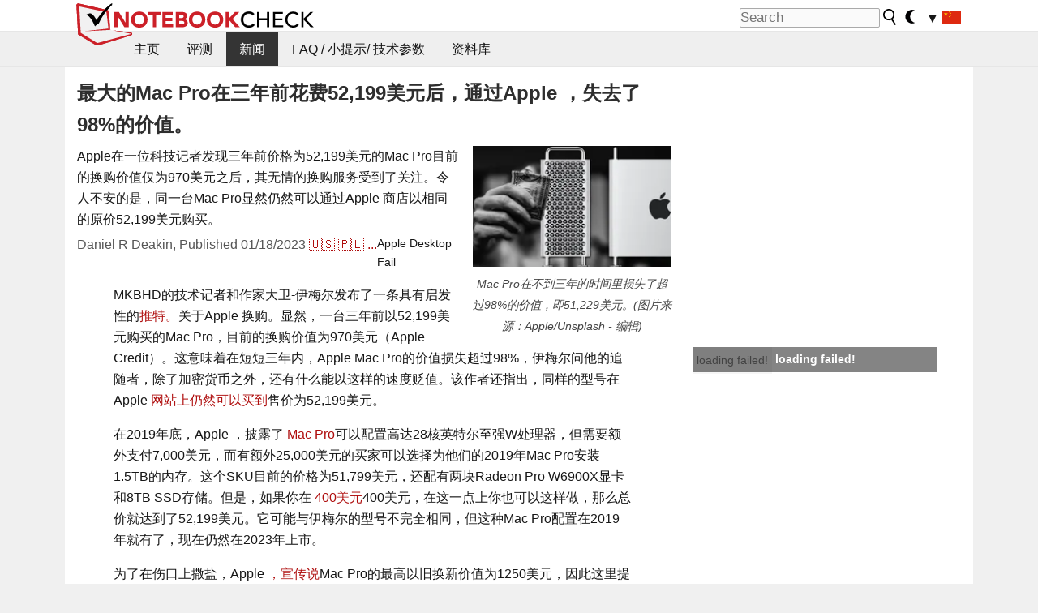

--- FILE ---
content_type: text/html; charset=utf-8
request_url: https://www.notebookcheck-cn.com/Mac-Pro-52-199-Apple-98.682736.0.html
body_size: 23623
content:
<!DOCTYPE html>
<html lang="cn">
<head>

<meta charset="utf-8">





<meta name="generator" content="TYPO3 CMS">
<meta name="ROBOTS" content="INDEX,FOLLOW">
<meta name="description" content="Apple在一位科技记者发现三年前价格为52,199美元的Mac Pro目前的换购价值仅为970美元之后，其无情的换购服务受到了关注。令人不安的是，同一台Mac Pro显然仍然可以通过Apple 商店以相同的原价52,199美元购买。">
<meta name="content-language" content="cn">
<meta name="keywords" content="Mac Pro,Apple Mac Pro, Mac Pro价格, Mac Pro价值, 苹果换购, Mac Pro折旧, Mac Pro价值,{$meta.keywords}">


<link rel="stylesheet" type="text/css" href="fileadmin/templates/nbc_v5/notebookcheck.min.css?1769160247" media="all">






<title>最大的Mac Pro在三年前花费52,199美元后，通过Apple ，失去了98%的价值。 - Notebookcheck-cn.com News</title><link rel="icon" href="/fileadmin/templates/nbc_v5/images/logo_nbc_small_shaded_interior_white.svg" type="image/svg+xml" sizes="any">
<link rel="icon" href="/fileadmin/templates/nbc_v5/images/logo_nbc_small_interior_white_192px.png" type="image/png" sizes="192x192">
<link rel="apple-touch-icon" sizes="180x180" href="/logo_nbc_small_shaded_interior_white_rectangular_180px.png">
<link rel="icon" href="/fileadmin/templates/nbc_v5/images/favicon.ico" type="image/ico">
<link rel="shortcut icon" href="/fileadmin/templates/nbc_v5/images/favicon.ico" type="image/ico">
<link rel="icon" type="image/png" sizes="32x32" href="/fileadmin/templates/nbc_v5/images/favicon-32x32.png">
<link rel="icon" type="image/png" sizes="16x16" href="/fileadmin/templates/nbc_v5/images/favicon-16x16.png">
<link rel="manifest" href="/site.webmanifest">
<link rel="mask-icon" href="logo_nbc_small_bw_touchicon.svg" color="red">
<meta name="msapplication-TileColor" content="#ffffff">
<meta name="msapplication-TileImage" content="/mstile-144x144.png">
<meta name="nbc_data_cached" content="28.01.2026 05:12" ><script async src="https://fundingchoicesmessages.google.com/i/pub-9885689965057708?ers=1"></script><script>(function() {function signalGooglefcPresent() {if (!window.frames['googlefcPresent']) {if (document.body) {const iframe = document.createElement('iframe'); iframe.style = 'width: 0; height: 0; border: none; z-index: -1000; left: -1000px; top: -1000px;'; iframe.style.display = 'none'; iframe.name = 'googlefcPresent'; document.body.appendChild(iframe);} else {setTimeout(signalGooglefcPresent, 0);}}}signalGooglefcPresent();})();</script><script data-cfasync="false">
window.googletag = window.googletag || { cmd: [] };

googletag.cmd.push(function() {

var mapping_billb = googletag.sizeMapping().
addSize([0, 0], []).
addSize([800, 300], [[800, 250],[728, 90]]).
addSize([970, 300], [[970, 250],[970, 90],[800, 250],[728, 90]]).
addSize([1100, 500], [[1100, 300],[970, 250],[970, 90],[800, 250],[728, 90]]).build();

var mapping_skys = googletag.sizeMapping().
addSize([0, 0], []).
addSize([1220, 500], [160, 600]).
addSize([1500, 500], [[300, 1050],[300, 600],[300, 250],[160, 600]]).build();

var mapping_topb = googletag.sizeMapping().
addSize([1160,200], [[728,90],[468,60],[320,100],[320,50],[300,50]]).
addSize([0, 0], []).
build();

var mapping_mainframe = googletag.sizeMapping().
addSize([0, 0], [[200, 200],[320, 50],[300, 50]]).
addSize([336, 400], [[300, 250], [336, 280], [250, 360], [200, 200], [320, 50], [300, 50]]).
addSize([1100, 600], [[240,400], [300, 600], [160, 600], [728, 200], [300, 250], [336, 280], [250, 360], [200, 200], [320, 50], [300, 50]]).build();

var mapping_lowerads = googletag.sizeMapping().
addSize([0,0], [[220,90],[250,250],[300,50],[300,100],[320,100]]).
addSize([728,300], [[220,90],[250,250],[300,50],[300,100],[320,100],[468,60],[728,90]]).
addSize([1100,300], [[220,90],[250,250],[300,50],[300,100],[320,100],[468,60],[728,90],[750,100],[750,200],[750,300],[764,100],[930,180],[970,90],[970,250],[1100,300]]).build();

var mapping_leftb = googletag.sizeMapping().
addSize([0, 0], []).
addSize([1450, 500], [[120, 700],[120, 600],[160, 600]]).build();

googletag.defineSlot('/1066427/OL_ContentAd', [[180, 150], [234, 60], [336, 280], [300, 250], [292, 30], [88, 31], [300, 50], [300, 31], [120, 60], [300, 100]], 'div-gpt-ad-1414573626553-1').addService(googletag.pubads());
googletag.defineSlot('/1066427/OL_Skyscraper', [[160, 600], [300, 1050], [300, 600], [300, 250]], 'div-gpt-ad-1414573626553-6').defineSizeMapping(mapping_skys).addService(googletag.pubads());
googletag.defineSlot('/1066427/OL_MidMainframe', [[200, 200], [240, 400], [250, 360], [300, 250], [300, 600], [336, 280], [160, 600], [320, 50], [300, 50]], 'div-gpt-ad-1414573626553-5').defineSizeMapping(mapping_mainframe).addService(googletag.pubads());
googletag.defineSlot('/1066427/OL_MidMainFrame2', [[200, 200], [240, 400], [250, 360], [300, 250], [300, 600], [336, 280], [160, 600], [320, 50], [300, 50]], 'div-gpt-ad-1414573626553-8').defineSizeMapping(mapping_mainframe).addService(googletag.pubads());
googletag.defineSlot('/1066427/OL_MidMainFrame3', [[200, 200], [240, 400], [250, 360], [300, 250], [300, 600], [336, 280], [160, 600], [320, 50], [300, 50]], 'div-gpt-ad-1414573626553-9').defineSizeMapping(mapping_mainframe).addService(googletag.pubads());
googletag.defineSlot('/1066427/OL_LowestMainFrame', [300, 250], 'div-gpt-ad-1414573626553-14').defineSizeMapping(mapping_mainframe).addService(googletag.pubads());
googletag.defineSlot('/1066427/OL_LeftBanner', [[160, 600], [300, 1050], [300, 600], [300, 250]], 'div-gpt-ad-1414573626553-11').defineSizeMapping(mapping_skys).addService(googletag.pubads());
googletag.defineSlot('/1066427/OL_LowerAd', [[220,90],[250,250],[300,50],[300,100],[320,100],[468,60],[728,90],[750,100],[750,200],[750,300],[764,100],[930,180],[970,90],[970,250],[1100,300]], 'div-gpt-ad-1414573626553-3').defineSizeMapping(mapping_lowerads).addService(googletag.pubads());
googletag.defineSlot('/1066427/footertag', [[220,90],[250,250],[300,50],[300,100],[320,100],[468,60],[728,90],[750,100],[750,200],[750,300],[764,100],[930,180],[970,90],[970,250],[1100,300]], 'div-gpt-ad-1414573626553-13').defineSizeMapping(mapping_lowerads).addService(googletag.pubads());
googletag.defineSlot('/1066427/OL_InContent', [[220,90],[250,250],[300,50],[300,100],[320,100],[468,60],[728,90],[738,150]], 'div-gpt-ad-1414573626553-15').addService(googletag.pubads());
});
</script>
<script>
googletag.cmd.push(function() {
googletag.pubads().setTargeting("pageuid", "682736");
googletag.pubads().setTargeting("domain", "https://www.notebookcheck-cn.com/");
googletag.pubads().setTargeting("language", "cn");
googletag.pubads().setTargeting("layout", "2");
googletag.pubads().setTargeting("pagetype", "4");
googletag.pubads().setTargeting("tag", "apple, desktop, fail");
});
</script>

<meta property="og:image" content="https://www.notebookcheck-cn.com/fileadmin/Notebooks/News/_nc3/Apple_Mac_Pro_trade_in_value_loses_98_percent_drdNBC.jpg">
<meta property="og:type" content="article">
<meta property="og:title" content="最大的Mac Pro在三年前花费52,199美元后，通过Apple ，失去了98%的价值。">
<meta property="og:description" content="Apple在一位科技记者发现三年前价格为52,199美元的Mac Pro目前的换购价值仅为970美元之后，其无情的换购服务受到了关注。令人不安的是，同一台Mac Pro显然仍然可以通过Apple 商店以相同的原价52,199美元购买。">
<meta property="og:locale" content="zh_CN.utf8">
<meta property="article:author" content="Daniel R Deakin">
<meta property="og:site_name" content="Notebookcheck">
<meta property="og:url" content="https://www.notebookcheck-cn.com/Mac-Pro-52-199-Apple-98.682736.0.html">
<script type="application/ld+json">{
    "@context": "http://schema.org/",
    "@type": "NewsArticle",
    "mainEntityOfPage": "https://www.notebookcheck-cn.com/Mac-Pro-52-199-Apple-98.682736.0.html",
    "inLanguage": "zh-cn",
    "headline": "\u6700\u5927\u7684Mac Pro\u5728\u4e09\u5e74\u524d\u82b1\u8d3952,199\u7f8e\u5143\u540e\uff0c\u901a\u8fc7Apple \uff0c\u5931\u53bb\u4e8698%\u7684\u4ef7\u503c\u3002",
    "datePublished": "2023-01-18T15:23:00+01:00",
    "dateModified": "2023-01-18T15:25:57+01:00",
    "description": "Apple\u5728\u4e00\u4f4d\u79d1\u6280\u8bb0\u8005\u53d1\u73b0\u4e09\u5e74\u524d\u4ef7\u683c\u4e3a52,199\u7f8e\u5143\u7684Mac Pro\u76ee\u524d\u7684\u6362\u8d2d\u4ef7\u503c\u4ec5\u4e3a970\u7f8e\u5143\u4e4b\u540e\uff0c\u5176\u65e0\u60c5\u7684\u6362\u8d2d\u670d\u52a1\u53d7\u5230\u4e86\u5173\u6ce8\u3002\u4ee4\u4eba\u4e0d\u5b89\u7684\u662f\uff0c\u540c\u4e00\u53f0Mac Pro\u663e\u7136\u4ecd\u7136\u53ef\u4ee5\u901a\u8fc7Apple \u5546\u5e97\u4ee5\u76f8\u540c\u7684\u539f\u4ef752,199\u7f8e\u5143\u8d2d\u4e70\u3002",
    "author": {
        "@type": "Person",
        "name": "Daniel R Deakin",
        "url": ""
    },
    "publisher": {
        "@type": "Organization",
        "logo": {
            "@type": "ImageObject",
            "url": "https://www.notebookcheck.com/fileadmin/templates/images/nbc_logo_small.png"
        },
        "name": "Notebookcheck"
    },
    "image": {
        "@type": "ImageObject",
        "width": "869",
        "height": "529",
        "url": "https://www.notebookcheck-cn.com/fileadmin/Notebooks/News/_nc3/Apple_Mac_Pro_trade_in_value_loses_98_percent_drdNBC.jpg"
    }
}</script>
<script data-cfasync="false">
  window.snigelPubConf = {
    "adengine": {
      "activeAdUnits": ["Sidebar_1","Sidebar_2","Sidebar_3","Bottom_Leaderboard","Video_Outstream","Mobile_Top","Mobile_adhesion","siderail_left","siderail_rigth"],
      "additionalGptAdSlotIds": ["div-gpt-ad-1560233850512-0", "div-gpt-ad-1414573626553-1", "div-gpt-ad-1414573626553-3", "div-gpt-ad-1414573626553-5", "div-gpt-ad-1414573626553-8", "div-gpt-ad-1414573626553-9", "div-gpt-ad-1414573626553-13", "div-gpt-ad-1414573626553-14", "div-gpt-ad-1414573626553-15"]
    }
  }
</script><script async data-cfasync="false" src="https://cdn.snigelweb.com/adengine/notebookcheck.net/loader.js"></script><script>
function nbc_pagecall() {
  var cookie = document.cookie.split(";");
  var call = 0;
  for(var i=0; i<cookie.length; i++) {
    var c = cookie[i];
    while (c.charAt(0)==' ') c = c.substring(1);
    if (c.indexOf("nbc_call=") == 0) call = c.substring(9,c.length);
  }
  call = parseInt(call);
  call++;
  if (call>2) call=3; // only 1, 2 or 3 as options
  googletag.cmd.push(function() {googletag.pubads().setTargeting("pagecall", String(call));});
  var expires = new Date();
  var days = 1;
  expires.setTime(expires.getTime() + (days*24*60*60*1000));
  document.cookie="nbc_call="+call+"; expires="+expires.toUTCString()+";path=/; SameSite=lax";
}
nbc_pagecall();
</script><script>  
function toggleMe(a){
var e=document.getElementById(a);  
if(e.style.display=="none" || e.style.maxHeight!=""){
 e.style.display="block";
 e.style.maxHeight="";
 if (document.getElementById(a+"_a1")) document.getElementById(a+"_a1").style.display="none";
 if (document.getElementById(a+"_a2")) document.getElementById(a+"_a2").style.display="";
 if (document.getElementById(a+"_gr")) document.getElementById(a+"_gr").style.display="none";
} else {
 e.style.display="none";
 if (document.getElementById(a+"_a1")) document.getElementById(a+"_a1").style.display="";
 if (document.getElementById(a+"_a2")) document.getElementById(a+"_a2").style.display="none";
 if (document.getElementById(a+"_gr")) document.getElementById(a+"_gr").style.display="";
}
return false;}
</script><link rel="canonical" href="https://www.notebookcheck-cn.com/Mac-Pro-52-199-Apple-98.682736.0.html">
  <link rel="alternate" type="application/rss+xml" title="Notebookcheck Tests" href="https://www.notebookcheck.info/index.php?id=20502" />
  <meta http-equiv="Content-Script-Type" content="text/javascript" />
  <meta http-equiv="Content-Style-Type" content="text/css" />
  <meta name="viewport" content="width=device-width, initial-scale=1" />
<script async src="https://www.googletagmanager.com/gtag/js?id=G-XLBGPKWB3N"></script>
<script>
  window.dataLayer = window.dataLayer || [];
  function gtag(){dataLayer.push(arguments);}
  gtag('js', new Date());
  gtag('config', 'G-XLBGPKWB3N',{'author':'Daniel R Deakin','pagetype':'4','subpagetype':'21','responsible':'0'});
  gtag('event','news',{'pagetype':'4'});</script><script data-sdk="l/1.1.11" data-cfasync="false" src="https://html-load.com/loader.min.js"></script>

<script>(function(){function t(){const n=["138630myoZBk","forEach","Failed to load script: ","getBoundingClientRect","width: 100vw; height: 100vh; z-index: 2147483647; position: fixed; left: 0; top: 0;","link,style","url","Script not found","as_modal_loaded","https://report.error-report.com/modal?eventId=","16786TcmGxT","as_","now","connection","setItem","appendChild","width","type","VGhlcmUgd2FzIGEgcHJvYmxlbSBsb2FkaW5nIHRoZSBwYWdlLiBQbGVhc2UgY2xpY2sgT0sgdG8gbGVhcm4gbW9yZS4=","write","https://","_fa_","textContent","addEventListener","Fallback Failed","concat","contains","10xAiBrV","remove","localStorage","split","name","href","message","display","documentElement","location","removeEventListener","getComputedStyle","recovery","check","script","https://report.error-report.com/modal?eventId=&error=Vml0YWwgQVBJIGJsb2NrZWQ%3D&domain=","onLine","host","querySelectorAll","2155698KMMbFy","170776OsGhHy","title",'/loader.min.js"]',"none","5350LkXazP","createElement","loader-check","style","https://error-report.com/report","currentScript","hostname","reload","append","245nBguiZ","error","7765587BWFbHQ","close-error-report","last_bfa_at","btoa","height","as_index","loader_light","1264110AkdKmx","from","iframe","toString","/loader.min.js","&domain=","src","3593828ajHNXs","data","rtt","10WqcZJl","charCodeAt","text","Cannot find currentScript","&error=","querySelector","https://report.error-report.com/modal?eventId=&error=","&url=","attributes","length","POST","setAttribute","outerHTML","map",'script[src*="//',"searchParams","value"];return(t=function(){return n})()}function n(o,e){const r=t();return(n=function(t,n){return r[t-=398]})(o,e)}(function(){const o=n,e=t();for(;;)try{if(480437===-parseInt(o(455))/1*(parseInt(o(482))/2)+parseInt(o(405))/3+-parseInt(o(435))/4+parseInt(o(438))/5*(parseInt(o(428))/6)+parseInt(o(419))/7*(-parseInt(o(406))/8)+parseInt(o(421))/9+-parseInt(o(410))/10*(-parseInt(o(465))/11))break;e.push(e.shift())}catch(t){e.push(e.shift())}})(),(()=>{"use strict";const t=n,o=t=>{const o=n;let e=0;for(let n=0,r=t[o(447)];n<r;n++)e=(e<<5)-e+t[o(439)](n),e|=0;return e},e=class{static[t(399)](){const n=t;var e,r;let c=arguments[n(447)]>0&&void 0!==arguments[0]?arguments[0]:n(398),a=!(arguments[n(447)]>1&&void 0!==arguments[1])||arguments[1];const i=Date[n(467)](),s=i-i%864e5,d=s-864e5,l=s+864e5,u=n(466)+o(c+"_"+s),w=n(466)+o(c+"_"+d),m=n(466)+o(c+"_"+l);return u!==w&&u!==m&&w!==m&&!(null!==(e=null!==(r=window[u])&&void 0!==r?r:window[w])&&void 0!==e?e:window[m])&&(a&&(window[u]=!0,window[w]=!0,window[m]=!0),!0)}};function r(o,e){const r=t;try{window[r(484)][r(469)](window[r(491)][r(403)]+r(476)+btoa(r(423)),Date[r(467)]()[r(431)]())}catch(t){}try{!async function(t,o){const e=r;try{if(await async function(){const t=n;try{if(await async function(){const t=n;if(!navigator[t(402)])return!0;try{await fetch(location[t(487)])}catch(t){return!0}return!1}())return!0;try{if(navigator[t(468)][t(437)]>1e3)return!0}catch(t){}return!1}catch(t){return!1}}())return;const r=await async function(t){const o=n;try{const n=new URL(o(414));n[o(453)][o(418)](o(472),o(427)),n[o(453)][o(418)](o(407),""),n[o(453)][o(418)](o(488),t),n[o(453)][o(418)](o(461),location[o(487)]);const e=await fetch(n[o(487)],{method:o(448)});return await e[o(440)]()}catch(t){return o(420)}}(t);document[e(404)](e(460))[e(456)]((t=>{const n=e;t[n(483)](),t[n(477)]=""}));let a=!1;window[e(478)](e(488),(t=>{const n=e;n(463)===t[n(436)]&&(a=!0)}));const i=document[e(411)](e(430));i[e(434)]=e(464)[e(480)](r,e(442))[e(480)](btoa(t),e(433))[e(480)](o,e(445))[e(480)](btoa(location[e(487)])),i[e(449)](e(413),e(459)),document[e(490)][e(470)](i);const s=t=>{const n=e;n(422)===t[n(436)]&&(i[n(483)](),window[n(492)](n(488),s))};window[e(478)](e(488),s);const d=()=>{const t=e,n=i[t(458)]();return t(409)!==window[t(493)](i)[t(489)]&&0!==n[t(471)]&&0!==n[t(425)]};let l=!1;const u=setInterval((()=>{if(!document[e(481)](i))return clearInterval(u);d()||l||(clearInterval(u),l=!0,c(t,o))}),1e3);setTimeout((()=>{a||l||(l=!0,c(t,o))}),3e3)}catch(n){c(t,o)}}(o,e)}catch(t){c(o,e)}}function c(n,o){const e=t;try{const t=atob(e(473));!1!==confirm(t)?location[e(487)]=e(444)[e(480)](btoa(n),e(433))[e(480)](o,e(445))[e(480)](btoa(location[e(487)])):location[e(417)]()}catch(t){location[e(487)]=e(401)[e(480)](o)}}(()=>{const n=t,o=t=>n(457)[n(480)](t);let c="";try{var a,i;null===(a=document[n(415)])||void 0===a||a[n(483)]();const t=null!==(i=function(){const t=n,o=t(426)+window[t(424)](window[t(491)][t(416)]);return window[o]}())&&void 0!==i?i:0;if(!e[n(399)](n(412),!1))return;const s="html-load.com,fb.html-load.com,content-loader.com,fb.content-loader.com"[n(485)](",");c=s[0];const d=document[n(443)](n(452)[n(480)](s[t],n(408)));if(!d)throw new Error(n(462));const l=Array[n(429)](d[n(446)])[n(451)]((t=>({name:t[n(486)],value:t[n(454)]})));if(t+1<s[n(447)])return function(t,o){const e=n,r=e(426)+window[e(424)](window[e(491)][e(416)]);window[r]=o}(0,t+1),void function(t,o){const e=n;var r;const c=document[e(411)](e(400));o[e(456)]((t=>{const n=e;let{name:o,value:r}=t;return c[n(449)](o,r)})),c[e(449)](e(434),e(475)[e(480)](t,e(432))),document[e(474)](c[e(450)]);const a=null===(r=document[e(415)])||void 0===r?void 0:r[e(450)];if(!a)throw new Error(e(441));document[e(474)](a)}(s[t+1],l);r(o(n(479)),c)}catch(t){try{t=t[n(431)]()}catch(t){}r(o(t),c)}})()})();})();</script>
<style>.nbc-r-float{}aside {display:block}@media only screen and (max-width:764px)  {.nbc-r-float-inline {margin-right:0px}.nbc-r-float-hide {display:none}}@media only screen and (max-width:500px)  {.nbc-r-float-inline {float:none}}</style>
<link rel="alternate" hreflang="zh-cn" href="https://www.notebookcheck-cn.com/Mac-Pro-52-199-Apple-98.682736.0.html">
<link rel="alternate" hreflang="en" href="https://www.notebookcheck.net/Maxed-out-Mac-Pro-loses-98-of-its-value-with-Apple-Trade-In-after-costing-US-52-199-three-years-earlier.682635.0.html">
<link rel="alternate" hreflang="pl" href="https://www.notebookcheck.pl/Maksymalnie-zuzyty-Mac-Pro-traci-98-wartosci-dzieki-Apple-Trade-In-po-tym-jak-trzy-lata-wczesniej-kosztowal-52-199-USD.682703.0.html">
<link rel="alternate" hreflang="es" href="https://www.notebookcheck.org/El-Mac-Pro-mas-potente-pierde-el-98-de-su-valor-en-Apple-Trade-In-despues-de-haber-costado-52-199-dolares-tres-anos-antes.682711.0.html">
<link rel="alternate" hreflang="pt" href="https://www.notebookcheck.info/Maxed-out-Mac-Pro-perde-98-de-seu-valor-com-Apple-Trade-In-depois-de-custar-US-52-199-tres-anos-antes.682719.0.html">
<link rel="alternate" hreflang="it" href="https://www.notebookcheck.it/Un-Mac-Pro-al-massimo-perde-il-98-del-suo-valore-con-Apple-Trade-In-dopo-essere-costato-52-199-dollari-tre-anni-prima.682727.0.html">
<link rel="alternate" hreflang="nl" href="https://www.notebookcheck.nl/Mac-Pro-van-het-hoogste-niveau-verliest-98-van-zijn-waarde-met-Apple-Inruil-nadat-hij-drie-jaar-eerder-52-199-dollar-had-gekost.682744.0.html">
<link rel="alternate" hreflang="fr" href="https://www.notebookcheck.biz/Un-Mac-Pro-au-maximum-de-sa-capacite-perd-98-de-sa-valeur-avec-Apple-Trade-In-alors-qu-il-coutait-52-199-dollars-trois-ans-plus-tot.682753.0.html">
<link rel="alternate" hreflang="ru" href="https://www.notebookcheck-ru.com/Dorogushchii-moshchneishii-Mac-Pro-terjaet-98-cennosti-esli-sdat-ego-po-oficialnoi-programme-Apple-Trade-In.682979.0.html">

<style>.nbcintroel{overflow:hidden;max-width:1054px;margin:0 auto 1em auto} @media screen and (max-width: 1100px){#nbc_intro .nbcintroel {margin:1em 13px 1em 13px}}.intro-tags{font-size:0.9rem;margin-left:10px}.intro-tag a{color: var(--text-color-muted);background-color:var(--surr-color-darker);padding:3px;border-radius:5px;line-height:27px;margin-left:5px;white-space:nowrap}.intro-tag a:hover {background-color:#777;color:var(--back-color);text-decoration:none}.intro-tag img{height:1rem;width:auto;vertical-align:middle}.intro-author{float:left;color:var(--text-color-muted);margin-left:5px}.introa-ad{color:var(--text-color-muted)}.intro-proof{color:var(--text-color-muted);font-size:0.8rem}.tooltiptext{visibility:hidden}.intro-proof:hover .tooltiptext{visibility:visible}.intro-text{margin:0 5px 5px 5px;clear:left;max-width:738px}.intro-subtitle{display:inline;margin:0 !important;font-size:1rem}.news-teaser-image{float:right;padding-left:0.8em;padding-bottom:0.8em;text-align:center;width:245px;margin:0}.news-teaser-image img{width:100%;height:auto}@media only screen and (max-width:550px){.news-teaser-image {float:none;padding:0;margin-left:auto;margin-right:auto;margin-bottom:10px}}
				@media only screen and (max-width: 250px){.news-teaser-image {float:none; padding:0; margin-left:auto; margin-right:auto; width:100%; height:auto}}</style>
<style>.introa_img_large {border:none;width:100%;border-radius:5px;max-width:168px;max-height:126px;height:auto;vertical-align:top}.introa_img_med {border:none;width:100%;border-radius:5px;max-width:168px;max-height:126px;height:auto;vertical-align:top}.introa_img_small {border:none;width:100%;border-radius:5px;max-width:120px;max-height:90px;height:auto;vertical-align:top}.introa_medium a,.introa_medium a.visited,.introa_whole a,.introa_whole a:visited{color:var(--black)}.introa_img_huge{border:none;height:auto;width:100%}.introa_whole{margin:0;padding:0;font-size:.89em;overflow:hidden;position:relative}.introa_whole img{border:0;object-fit:cover}.introa_whole h2{font-weight:700;margin-left:0!important;margin-right:0!important}.introa_title{margin:0;font-weight:400;font-size:1em;letter-spacing:normal;display:block;width:100%}.introa_title .rating{font-size:1.2em}.introa_huge{margin-top:22px;margin-bottom:22px;clear:left;overflow:hidden;display:table;padding:3px;min-width:50%}.introa_large,.introa_medium,.introa_small{padding:2px;min-width:50%;display:block;overflow:hidden;clear:left}.introa_huge h2{font-size:1.2em;margin-bottom:3px;text-align:center}.introa_large{margin-top:20px;margin-bottom:20px;border:1px solid #ffffff00}.introa_large h2{font-size:1.3em;margin-bottom:3px;border-bottom:4px solid rgba(0,0,0,0.08)}.introa_medium{margin-top:25px;margin-bottom:25px;border:1px solid #ffffff00}.introa_medium h2{font-size:1.2em;margin-bottom:1px;font-weight:700}.introa_small{color:var(--text-color-slightly-muted);margin-top:8px;margin-bottom:8px;border:1px solid #ffffff00}.introa_small .introa_rm_text{color:var(--text-color-slightly-muted)}.introa_review_specs{color:var(--text-color-muted)}.introa_review_specs_med{color:var(--text-color-muted);font-weight:300}.introa_rl_box,.introa_rl_title{background-color:#333;opacity:.9;color:#fff}.introa_rl_hoverable{display:block;position:relative;width:100%}.introa_rl_texts{position:absolute;bottom:0;left:0;width:100%}.introa_rl_title{font-size:1.1em;text-align:center;line-height:1.4;width:100%;overflow:hidden}.introa_rl_title_padding{padding:5px}.introa_rl_box{display:none;border-top:1px dashed #fff;padding:5px}.introa_more{background:linear-gradient(to right,rgba(255,255,255,0.5),rgba(255,255,255,1),rgba(255,255,255,1));position:absolute;right:0;top:1.6em;padding-left:0.5em}.introa_l1003{margin:2em 0}.introa_l1003 img{height:67px}.introa_l1004{margin:0 auto;padding:0.5rem 0;min-height:155px;width:95vw}.introa_l1004 > .introa_content{display:grid;gap:3px;grid-auto-flow:column;padding:0;overflow-x:auto;overscroll-behavior-inline:contain;scroll-snap-type:inline mandatory;scroll-padding-inline:0.3em}.introa_l1004 ::-webkit-scrollbar{height:5px}
			  .introa_l1004 ::-webkit-scrollbar-track{background:var(--surr-color)}
			  .introa_l1004 ::-webkit-scrollbar-thumb{background:#999}
			  .introa_l1004 ::-webkit-scrollbar-thumb:hover{background:#888}.introa_grid_item{display:grid;grid-template-rows:min-content;position:relative;gap:0.1em;scroll-snap-align:start;height:155px}.introa_grid_item img{display:block;object-fit:cover;height:150px}.introa_grid_item_title{color:white;font-size:0.9rem;position:absolute;bottom:0.3em;width:100%;text-align:center;line-height:1.2rem;padding:0.2em 0.5em;box-sizing:border-box;z-index:1}.introa_grid_item_title:hover + .introa_grid_item_bg{background:linear-gradient(to bottom, rgba(0,0,0,0), rgba(0, 0, 0, 0.3) 50%, rgba(0, 0, 0, 0.5) 63%, rgba(0,0,0,0.9) 100%)}.introa_grid_item_bg{position:absolute;height:100%;bottom:0;width:100%;background:linear-gradient(to bottom, rgba(0,0,0,0), rgba(0, 0, 0, 0.1) 50%, rgba(0, 0, 0, 0.2) 63%, rgba(0,0,0,0.8) 100%)}.introa_grid_item_bg:hover{background:linear-gradient(to bottom, rgba(0,0,0,0), rgba(0, 0, 0, 0.3) 50%, rgba(0, 0, 0, 0.5) 63%, rgba(0,0,0,0.9) 100%)}.introa_rm_text{float:left;width:75%}.introa_medium .introa_rm_img{overflow:hidden;margin-top:0.4em}.introa_rm_img{width:23%;float:left;margin-right:2%;border:0 solid #afafaf;text-align:right}.introa_fulldate,.introa_fulldate_background{margin-left:-13px;text-shadow:0 1px 0 #FFF,0 -1px 0 #FFF,1px 0 0 #FFF,-1px 0 0 #FFF;padding:2px 4px 0 16px}.introa_medium .introa_rm_header{font-size:1.08em;margin-bottom:1px}.introa_fulldate{position:absolute;color:#333;z-index:100}.introa_fulldate_new{text-align:center;margin-bottom:-15px;color:#777}.introa_fulldate_ticker{position:relative;clear:left;font-weight:700;margin-top:10px;overflow:hidden}.introa_whole .itemauthordate{text-align:right;color:var(--text-color-muted);font-size:0.9em}.introa_whole .itemauthorcolumn{color:#000}.introa_ers,.introa_other{margin-top:5px;margin-bottom:5px;clear:left;overflow:hidden}.introa_fulldate_background{position:absolute;background-color:#efefef;color:#333;border-bottom:1px solid #efdfdf;border-right:1px solid #efdfdf;z-index:99;opacity:.6;height:1.4em}.introa_ers_icon,.introa_newsicon{opacity:.5;vertical-align:middle}.introa_ers{color:var(--text-color)}.introa_ers_link{color:var(--text-color-slightly-muted)}.introa_ers_link:visited{color:#333}.introa_other{color:var(--text-color-slightly-muted)}.introa_newsicon{border:none}.introa_news_abstract,.introa_rm_abstract{color:var(--text-color-slightly-muted);float:left;clear:left;position:relative}.introa_icon{vertical-align:middle;float:left;margin-right:2%;width:23%;text-align:right;border:none}.introa_title{float:left}.introa_form,.restrictedElements{width:100%;color:var(--text-color);box-sizing:border-box;clear:left}.introa_form{border:1px solid var(--border-color-light);padding:10px}.introa_form input{vertical-align:middle}.introa_form label{white-space:nowrap}.restrictedElements{padding:2px;text-align:right;font-size:.8em;margin-bottom:0;font-style:italic;display:block}.introa_ajax{text-align:center;background-color:#666;opacity:.8;color:#fff;font-weight:700;padding:4px;width:90%;box-sizing:border-box;float:left;position:absolute;margin-left:auto;margin-right:auto;display:none}.introa_restrict{width:100%;text-align:right;padding:5px}.introa_restrict{box-sizing:border-box;color:#666}.introa_restrict_vline{vertical-align:middle;margin-left:5px;margin-right:5px}.introa_form_header{font-weight:700;color:#333;margin-top:3px;margin-bottom:5px}.introa_shortcut_span{color:var(--text-color)}.introa_loading_info{display:none;position:absolute;opacity:.6;z-index:9999999999;background-color:#00000010}.introa_item_playicon_text{opacity:.95;z-index:102;position:absolute;top:50%;left:50%;transform:translate(-50%,-50%);font-weight:bold;color:white;font-size:2rem;text-shadow: #000000 1px 0 10px}#introa_cbox_tag_surround,#introa_cbox_ticker_surround,#introa_cbox_type_surround{border-bottom:1px solid #efefef;margin-bottom:5px}.introa_ticker{margin-bottom:3px;margin-top:3px}.introa_featured{margin:2px;border:2px solid #efefef}.introa_rightcolumn{margin:0 0 12px 0;border:2px solid var(--border-color-light);border-radius:5px}.introa_rightcolumn_odd{float:left}.introa_rightcolumn_even{float:right}.introa_ticker_date{clear:left;color:#aaa}.introa_ticker_title_review{font-weight:700}.introa_featured a,.introa_rightcolumn a{color:var(--text-color);font-weight:400;font-size:.88rem}.introa_tile{float:left;padding:1%;box-sizing:border-box;max-width: 49%;}.introa_img_tile{width:100%;height:auto}picture.introa_img_tile{display:block;line-height:0em}.introa_rightcolumn{width:158px;height:158px}.introa_rightcolumn .introa_rl_title{background-color:var(--table-bg-even);color:var(--text-color)}.introa_rightcolumn .introa_rl_hoverable{height:100%}.introa_featured .introa_rl_title{background-color:var(--table-bg-even);color:var(--text-color)}.introa_rightcolumn img{aspect-ratio:1/1;border-radius:5px}.introa_googleads{text-align:center;margin-top:5px;margin-bottom:5px;padding:1px;clear:left}a.introa_plus_icon{display:inline-block;width:1.4em;text-align:center;border:1px solid #afafaf;color:#aaa;margin-left:3px}a.introa_plus_icon:hover{background-color:#aaa;text-decoration:none;color:#fff}.introa_page_buttons {margin-top:10px;display:inline-block;background:var(--link-color);color:#fff !important;padding:3px;border-radius:5px;border:3px solid #8A091A}.introa_page_buttons:hover {background:#8A091A;text-decoration:none;}.introa_settings_icon{vertical-align:middle;width:auto;height:1.4em;opacity:0.5;background-color:unset !important}html.dark .introa_settings_icon{filter:invert(1)}.introa_menu_sep{text-align:center;clear:left;min-width:50%;overflow:hidden;font-size:1.8em}h2.introa_menu_sep{margin:0.6em 0 0.3em 0}hr.divider{border:0;height:1px;background-image:linear-gradient(to right,rgba(0,0,0,0),rgba(0,0,0,0.2),rgba(0,0,0,0))}.featured_item:hover{opacity:0.9}.introa_rl_box{max-height:0;transition:max-height 0.15s ease-out;display:block}.introa_rl_hoverable:hover .introa_rl_box{max-height:500px;transition:max-height 0.25s ease-in}.introa_ad_hd{opacity:0.8}.introa_ad_autor{color:var(--text-color)}.introa_tags{color:var(--text-color-slightly-muted);font-weight:normal}.introa_tags img{height:1.1rem;vertical-align:middle}@media only screen and (max-width:590px){.introa_restrict_hide{display:none}}@media only screen and (max-width:450px){.introa_rl_box,.introa_rl_title{font-size:.8em;line-height:1.2}.introa_rm_img{width:100%;margin-right:0;min-height:25vw}.introa_medium .introa_rm_img{overflow:visible;margin-top:0.4em}.introa_img_med,.introa_img_large{max-width:none;max-height:none}.introa_rm_text{width:100%;padding:0.3em;opacity:0.9;overflow:hidden;box-sizing:border-box;}.introa_rm_header{font-weight:700;font-size:1.2em;margin:0 0 3px}.introa_medium, .introa_small{padding:0}.introa_small img{max-width:none;max-height:none}}</style>
<script>
function convertAllTimes() {
	elements = document.querySelectorAll(".itemdate");
	[].forEach.call(elements, function(el) {
		convertTime(el.getAttribute("data-crdate"),el);
	 });
}


function convertTime(utctimetoconvert, field = undefined) {
	userDate = new Date();
	var utcTime = userDate.getTime();
	utcTime = Math.round(utcTime/1000);
	timeDiff = utcTime-utctimetoconvert;
	if (timeDiff<0) result_str = "";
	else {
		var days = Math.floor(timeDiff / (60 * 60 * 24));
		timeDiff -=  days * (60 * 60 * 24);

		var hours = Math.floor(timeDiff / (60 * 60));
		timeDiff -= hours * (60 * 60);

		var mins = Math.floor(timeDiff / (60));
		timeDiff -= mins * (60);

		var seconds = Math.floor(timeDiff) ;
		timeDiff -= seconds;

		var result_str = "";
		if (days>0) {
			if (days==1) result_str = days + " day";
			else result_str = days + " days";
		}
		if (days<2) {
			if (result_str && hours>0) result_str += ", ";
			if (hours>0) {
				if (hours==1) result_str += hours + " hour";
				else result_str += hours + " hours";
			}
			
			if (mins>0 && hours<3 && days<1) {
				if (result_str) result_str += ", ";
				if (mins==1) result_str += mins + " minute";
				else result_str += mins + " minutes";
			}
			if (days==0 && hours==0 && mins<5) {
				if (result_str && seconds>0) result_str += ", ";
				if (seconds>0) {
					if (seconds==1) result_str += seconds + " second";
					else result_str += seconds + " seconds";
				}
			}
		}
		result_str = " "+result_str+" ago";
	}
	if (typeof field !== "undefined") field.innerHTML = result_str;
	else {
		var x = document.getElementsByClassName("itemdate_"+utctimetoconvert);
		var i;
		for (i = 0; i < x.length; i++) {
				x[i].innerHTML = result_str;
		}
	}
}
	function toggleCheckbox(id) {console.log(document.getElementById(id).checked);checkBoxObj = document.getElementById(id);if (checkBoxObj.checked) checkBoxObj.checked = false;else checkBoxObj.checked = true;}</script>
<link rel="stylesheet" type="text/css" href="typo3conf/ext/nbc2bestprice/res/bestprice.css?" ><script>var $sModPath="typo3conf/ext/nbc2bestprice/mod1/";</script><script>var $typo3Path="/";</script><script>var $extPath="typo3conf/ext/nbc2bestprice/";</script><script src="typo3conf/ext/nbc2bestprice/res/bestprice.js?2019122121"></script>
<style>.linkedart_type{display:inline-block;min-width:5em;text-align:right;color:#777}.linkedart_linebetween{line-height:0.5em}.linkart_spacer{display:inline-block;width:2em;text-align:center;color:#777}.linkedart_list{margin:1em 0}</style>
<style>.related_item{margin:1px;display:inline-block;position:relative;width:137px;height:209px;overflow:hidden;background-color:var(--background-color-light);border:2px solid var(--border-color-light);border-radius:5px}.related_img{line-height:1em}.related_title{display:block;bottom:0px;padding:0.2em 0.4em;overflow:hidden;text-align:center;font-size:0.85em}.related_pagetype{position:absolute;top:0;left:0;opacity:0.5;color:#66afaf;background-color:var(--background-color-light)}span.related_date {color:var(--text-color-muted);font-size:0.8em}.related_review{color:var(--link-color)}</style>
<style>
div.news_pn_surr{display:grid;grid-template-columns:25px auto auto 25px;clear:left;max-width:738px;margin-top:5px;gap:10px}div.news_pn_txt{color:var(--text-color-muted)}div.news_pn_triangle{padding:5px;z-index:99;font-size:2rem;font-weight:bold;margin:auto}div.news_pn_triangle a{color:var(--text-color)}</style>
<style>.socialarea {text-align:center}.socialarea a{color:#fff;display:inline-block;padding:.2em;margin:0 5px;height:2em;border-radius:10%;text-align:center;width:2em;background-color:#ffffff22;}.socialarea a:hover{text-decoration:none}.socialarea img,svg{vertical-align:middle;border:0}.socialarea .share_text{padding:.72em 1em;float:left}.socialarea .share_logo{padding:.1em}a.socialarea_twitter{background-color:black}a.socialarea_facebook{background-color:#3b5998}</style>
<style>.journalist_bottom{text-align:left;margin:1em 0;overflow:hidden}.journalist_bottom img{border-radius:50%;margin-right:1em;float:left;object-fit:cover}.journalist_bottom .j_abstract{}.journalist_bottom .j_author{margin-bottom:0.5em}.journalist_bottom .j_name{font-weight:bold}.journalist_bottom i{color:var(--text-color-muted)}</style>
<meta name="robots" content="max-image-preview:large">

<style>
.csc-textpic-intext-right-nowrap .csc-textpic-text{margin-right: 260px;}.csc-textpic-intext-left-nowrap .csc-textpic-text{margin-left: 260px;}.csc-space-before-30{margin-top: 30px !important;}
</style>
</head>
<body>
<header>

<div id="nbc_topbar">
  <a href="/" id="nbc_logotop" title="Notebookcheck Home">
  <img class="nbc_logo_alone" src="fileadmin/templates/nbc_v5/images/logo_alone_header.svg" alt="Notebookcheck Logo">
  <img class="nbc_logo" src="fileadmin/templates/nbc_v5/images/logo_simplified_unicolor_t.svg" alt="Notebookcheck Logo">
  </a>
  <div id="nbc_searchbar"><form action="https://www.notebookcheck-cn.com/Google-Search.534541.0.html" id="cse-search-box">
  <input type="hidden" name="cx" value="ed0dfbab40efb6e88" />
  <input type="hidden" name="cof" value="FORID:10" />
  <input type="hidden" name="ie" value="UTF-8" />
  <input id="nbc_searchbar_field" type="text" name="q" size="16" placeholder="Search"/>
  <button  type="submit" name="search" id="nbc_searchbar_button"></button>
</form>

<a href="#" id="darkmodeicon" onclick="setTheme('dark',true);return false;" style="display:inline-block">
<img src="/fileadmin/templates/images/moon-filled.svg" alt="dark mode" width="13" height="17">
</a>
<a href="#" id="lightmodeicon" onclick="setTheme('light',true);return false;" style="display:none">
<img src="/fileadmin/templates/images/sun-filled.svg" alt="light mode" width="13" height="17">
</a>

<div id="nbc_searchbar_lang">
<a href="#footer" onclick="
document.getElementById('langcontainer').classList.toggle('hideEl');
var el = document.getElementById('nbc_menubar');
el.style.overflow='auto';
el.style.height='auto';
el.style.paddingRight='0px';
el2 = document.getElementsByClassName('moremenu');
el2[0].style.display='none';
return false;
">
<span id="nbc_searchbar_la">&#9660;</span>
<img src="/fileadmin/templates/images/svg_flags/cn.svg" width="23" height="17" alt="CN" >
</a>
</div></div>
</div>

<div id="nbc_menubar">
  <div id="navigation"><ul><li class="mainmenu" style="width:5em;visibility:hidden">&nbsp;</li><li class="mainmenu"><a href="Notebookcheck-NBC.22034.0.html">主页</a></li><li class="mainmenu"><a href="22037.0.html">评测</a></li><li class="mainmenu selected"><a href="639005.0.html">新闻</a></li><li class="mainmenu"><a href="FAQ.22038.0.html">FAQ / 小提示/ 技术参数</a></li><li class="mainmenu"><a href="118230.0.html">资料库</a></li><li class="moremenu"><a href="#" onclick="
var el = document.getElementById('nbc_menubar');
el.style.overflow='auto';
el.style.height='auto';
el.style.paddingRight='0px';
this.parentNode.style.display='none';
return false;
">...</a></li></ul><nav id="langcontainer" class="hideEl">
  <ul>
<li id="lang_flag_de"><a class="langlink" href="https://www.notebookcheck.com/" hreflang="de"><img src="/fileadmin/templates/images/svg_flags/de.svg" loading="lazy" alt="DE Flag"> Deutsch</a></li>
<li id="lang_flag_en"><a class="langlink" href="https://www.notebookcheck.net/" hreflang="en"><img src="/fileadmin/templates/images/svg_flags/us.svg" loading="lazy" alt="US Flag"> English</a></li>
<li id="lang_flag_es"><a class="langlink" href="https://www.notebookcheck.org/" hreflang="es"><img src="/fileadmin/templates/images/svg_flags/es.svg" loading="lazy" alt="ES Flag"> Español</a></li>
<li id="lang_flag_fr"><a class="langlink" href="https://www.notebookcheck.biz/" hreflang="fr"><img src="/fileadmin/templates/images/svg_flags/fr.svg" loading="lazy" alt="FR Flag"> Français</a></li>
<li id="lang_flag_it"><a class="langlink" href="https://www.notebookcheck.it/" hreflang="it"><img src="/fileadmin/templates/images/svg_flags/it.svg" loading="lazy" alt="IT Flag"> Italiano</a></li>
<li id="lang_flag_nl"><a class="langlink" href="https://www.notebookcheck.nl/" hreflang="nl"><img src="/fileadmin/templates/images/svg_flags/nl.svg" loading="lazy" alt="NL Flag"> Nederlands</a></li>
<li id="lang_flag_pl"><a class="langlink" href="https://www.notebookcheck.pl/" hreflang="pl"><img src="/fileadmin/templates/images/svg_flags/pl.svg" loading="lazy" alt="PL Flag"> Polski</a></li>
<li id="lang_flag_pt"><a class="langlink" href="https://www.notebookcheck.info/" hreflang="pt"><img src="/fileadmin/templates/images/svg_flags/pt.svg" loading="lazy" alt="PT Flag"> Português</a></li>
<li id="lang_flag_ru"><a class="langlink" href="https://www.notebookcheck-ru.com/" hreflang="ru"><img src="/fileadmin/templates/images/svg_flags/ru.svg" loading="lazy" alt="RU Flag"> Русский</a></li>
<li id="lang_flag_tr"><a class="langlink" href="https://www.notebookcheck-tr.com/" hreflang="tr"><img src="/fileadmin/templates/images/svg_flags/tr.svg" loading="lazy" alt="TR Flag"> Türkçe</a></li>
<li id="lang_flag_se"><a class="langlink" href="https://www.notebookcheck.se/" hreflang="se"><img src="/fileadmin/templates/images/svg_flags/se.svg" loading="lazy" alt="SE Flag"> Svenska</a></li>
<li id="lang_flag_cn"><a class="langlink" href="https://www.notebookcheck-cn.com/" hreflang="zh"><img src="/fileadmin/templates/images/svg_flags/cn.svg" loading="lazy" alt="CN Flag"> Chinese</a></li>
<li id="lang_flag_hu"><a class="langlink" href="https://www.notebookcheck-hu.com/" hreflang="hu"><img src="/fileadmin/templates/images/svg_flags/hu.svg" loading="lazy" alt="HU Flag"> Magyar</a></li>
</ul>
</nav><script>document.getElementById('lang_flag_cn').classList.toggle('selected');</script></div>
</div>

</header>

<div id="nbc_bb"></div>

<main>
  <div id="nbc_intro"></div>

  <div id="nbc_main">

    <div id="nbc_topb"></div>
    <div id="nbc_skys"><div id="adngin-siderail_rigth-0"></div></div>
    <div id="nbc_leftb"><div id="adngin-siderail_left-0" style="float:right"></div></div>

    <div id="nbc_contentcontainer">
      <div id="nbc_contentcolumns_1col">

        <div id="nbc_breadcrumb"></div>

        <div id="nbc_maincontent_1col">
          <div id="content"><div id="c9365381" class="ttcl_0 csc-default"><div class="tx-nbc2fe-incontent-column">
		<aside class="nbc-r-float nbc-r-float-inline first_incontent"><div id='div-gpt-ad-1414573626553-1'>
</div>

<div id="adngin-Mobile_Top-0"></div></aside>
	</div>
	<div class="tx-nbc2fe-intro">
		<header class="tx-nbc2news-pi1"><h1 style="margin-bottom:0.3em">最大的Mac Pro在三年前花费52,199美元后，通过Apple ，失去了98%的价值。</h1><figure class="news-teaser-image"><a href="fileadmin/Notebooks/News/_nc3/Apple_Mac_Pro_trade_in_value_loses_98_percent_drdNBC.jpg" data-caption="Mac Pro在不到三年的时间里损失了超过98%的价值，即51,229美元。(图片来源：Apple/Unsplash - 编辑)"><picture><source srcset="/fileadmin/_processed_/webp/Notebooks/News/_nc3/Apple_Mac_Pro_trade_in_value_loses_98_percent_drdNBC-q82-w240-h.webp 1x, /fileadmin/_processed_/webp/Notebooks/News/_nc3/Apple_Mac_Pro_trade_in_value_loses_98_percent_drdNBC-q82-w480-h.webp 2x" type="image/webp"><img src="fileadmin/_processed_/2/1/csm_Apple_Mac_Pro_trade_in_value_loses_98_percent_drdNBC_1fd2dfec1a.jpg" fetchpriority="high" width="240" height="146" alt="Mac Pro在不到三年的时间里损失了超过98%的价值，即51,229美元。(图片来源：Apple/Unsplash - 编辑)"></picture></a><figcaption class="csc-textpic-caption" style="display:inline">Mac Pro在不到三年的时间里损失了超过98%的价值，即51,229美元。(图片来源：Apple/Unsplash - 编辑)</figcaption></figure><div style="overflow:hidden;"><div class="intro-text">Apple在一位科技记者发现三年前价格为52,199美元的Mac Pro目前的换购价值仅为970美元之后，其无情的换购服务受到了关注。令人不安的是，同一台Mac Pro显然仍然可以通过Apple 商店以相同的原价52,199美元购买。</div><div class="intro-author" rel="author">Daniel R Deakin, <span class="intro-date">Published <time datetime="2023-01-18 15:23" title="2023-01-18 15:23">01/18/2023</time></span> <a href="https://www.notebookcheck.net/Maxed-out-Mac-Pro-loses-98-of-its-value-with-Apple-Trade-In-after-costing-US-52-199-three-years-earlier.682635.0.html" hreflang="en">&#x1F1FA;&#x1F1F8;</a> <a href="https://www.notebookcheck.pl/Maksymalnie-zuzyty-Mac-Pro-traci-98-wartosci-dzieki-Apple-Trade-In-po-tym-jak-trzy-lata-wczesniej-kosztowal-52-199-USD.682703.0.html" hreflang="pl">&#x1F1F5;&#x1F1F1;</a> <a href="#" onclick="document.getElementById('nbc_intro_translations_9365381').style.display = '';this.style.display = 'none';">...</a>
					<span id="nbc_intro_translations_9365381" style="display:none"> <a href="https://www.notebookcheck.org/El-Mac-Pro-mas-potente-pierde-el-98-de-su-valor-en-Apple-Trade-In-despues-de-haber-costado-52-199-dolares-tres-anos-antes.682711.0.html" hreflang="es">&#x1F1EA;&#x1F1F8;</a> <a href="https://www.notebookcheck.info/Maxed-out-Mac-Pro-perde-98-de-seu-valor-com-Apple-Trade-In-depois-de-custar-US-52-199-tres-anos-antes.682719.0.html" hreflang="pt">&#x1F1F5;&#x1F1F9;</a> <a href="https://www.notebookcheck.it/Un-Mac-Pro-al-massimo-perde-il-98-del-suo-valore-con-Apple-Trade-In-dopo-essere-costato-52-199-dollari-tre-anni-prima.682727.0.html" hreflang="it">&#127470;&#127481;</a> <a href="https://www.notebookcheck.nl/Mac-Pro-van-het-hoogste-niveau-verliest-98-van-zijn-waarde-met-Apple-Inruil-nadat-hij-drie-jaar-eerder-52-199-dollar-had-gekost.682744.0.html" hreflang="nl">&#x1F1F3;&#x1F1F1;</a> <a href="https://www.notebookcheck.biz/Un-Mac-Pro-au-maximum-de-sa-capacite-perd-98-de-sa-valeur-avec-Apple-Trade-In-alors-qu-il-coutait-52-199-dollars-trois-ans-plus-tot.682753.0.html" hreflang="fr">&#x1F1EB;&#x1F1F7;</a> <a href="https://www.notebookcheck-ru.com/Dorogushchii-moshchneishii-Mac-Pro-terjaet-98-cennosti-esli-sdat-ego-po-oficialnoi-programme-Apple-Trade-In.682979.0.html" hreflang="ru">&#x1F1F7;&#x1F1FA;</a> </span></div><div class="intro-tags"><span class="intro-tag"> Apple</span> <span class="intro-tag"> Desktop</span> <span class="intro-tag"> Fail</span></div></div></header>
	</div>
	</div><div id="c9365380" class="ttcl_0 csc-default"><div class="tx-nbc2fe-incontent-column">
		<aside class="nbc-r-float nbc-r-float-hide"><aside class="introa_whole"><script>var loading_2010176 = false;
var loading_num_2010176 = 0;
function ajaxReload_2010176(tt_content_uid,page,items_per_page,no_url_change) {
					loading_2010176 = true;
					
					items_per_page = typeof items_per_page !== "undefined" ? items_per_page : 4;
					document.getElementById("introa_ajax_"+tt_content_uid).innerHTML = "loading ...";
					document.getElementById("introa_ajax_"+tt_content_uid).style.display="block";
					document.getElementById("introa_loading_info_"+tt_content_uid).innerHTML = "loading ...";
					document.getElementById("introa_loading_info_"+tt_content_uid).style.display="block";
					if (document.getElementById("introa_content_"+tt_content_uid)) document.getElementById("introa_content_"+tt_content_uid).style.opacity="0.2";
					
					// set default to 0 for the page
					page = typeof page !== "undefined" ? page : 0;
					
					var tagArray = new Array();
					
					// get checkbox value for the tags
					container = document.getElementById("introa_cbox_tag_surround_"+tt_content_uid); // get container div of the checkboxes
					if (container) {
						inputs = container.getElementsByTagName("input"); // get all input fields in the images div
						for (index = 0; index < inputs.length; ++index) {
							if(inputs[index].checked) tagArray.push(inputs[index].value);
						} // for
					} // if container
					
					var typeArray = new Array();
					
					// get checkbox value for the pagetypes
					container = document.getElementById("introa_cbox_type_surround_"+tt_content_uid); // get container div of the checkboxes
					if (container) {
						inputs = container.getElementsByTagName("input"); // get all input fields in the images div
						for (index = 0; index < inputs.length; ++index) {
							if(inputs[index].checked) typeArray.push(inputs[index].value);
						} // for
					} // if container

					var subTypeArray = new Array();
					
					// get checkbox value for the pagetypes
					container = document.getElementById("introa_cbox_subtype_surround_"+tt_content_uid); // get container div of the checkboxes
					if (container) {
						inputs = container.getElementsByTagName("input"); // get all input fields in the images div
						for (index = 0; index < inputs.length; ++index) {
							if(inputs[index].checked) subTypeArray.push(inputs[index].value);
						} // for
					} // if container

					loading_num_2010176++;

					var paraArray = {"id":98933,"ns_ajax":1,"language":15
						,"loading_num":loading_num_2010176,"ns_json":1
						,"ns_tt_content_uid":2010176}; 
					if (items_per_page != 50) paraArray.items_per_page=items_per_page
					if(document.getElementById("introa_cbox_ticker_"+tt_content_uid) && document.getElementById("introa_cbox_ticker_"+tt_content_uid).checked) paraArray.ticker=1;
					if(document.getElementById("introa_cbox_tag_or_"+tt_content_uid) && document.getElementById("introa_cbox_tag_or_"+tt_content_uid).checked) paraArray.tag_or=1;
					if(document.getElementById("introa_cbox_excludeTypes_"+tt_content_uid) && document.getElementById("introa_cbox_excludeTypes_"+tt_content_uid).checked) paraArray.ns_excludeTypes=1;
					if (1>0) paraArray.hide_date=1;
					if (1>0) paraArray.ns_hide_restrictions=1;
					if (1001>0) paraArray.ns_layout=1001;
					if (1>0) paraArray.hide_youtube=1;
					if ("") paraArray.youtube_playlist_id="";
					if (0>0) paraArray.order_by_sorting=0;
					if (0>0) paraArray.ns_show_hr=0;
					if (0>0) paraArray.ns_featured_articles_only=0;
					if (0>0) paraArray.ns_hide_navigation_buttons=0;
					if (0>0) paraArray.ns_show_num_normal=0;
					if (1>0) paraArray.hide_external_reviews=1;
					if (0>0) paraArray.ns_article_pid=0;
					if ("https://www.notebookcheck.com.cn/") paraArray.ns_img_domain="https://www.notebookcheck.com.cn/";
					if (0>0) paraArray.clear_news_stream_image_caches=1;
					if (0>0) paraArray.showHighlightedTags=1;
		
					if (page>0) paraArray.ns_page=page;
					if (document.getElementById("introa_search_title_"+tt_content_uid)) var title = document.getElementById("introa_search_title_"+tt_content_uid).value;
					else var title = "";
					if (title) paraArray.introa_search_title=title;

					var paraString="";
					for (var key in paraArray) {
						paraString += "&"+key+"="+encodeURIComponent(paraArray[key]);
					}
					
					if (tagArray.length>0) paraArray.tagArray=tagArray;
					for (var key in tagArray) {
						paraString += "&tagArray[]="+encodeURIComponent(tagArray[key]);
					}
				
					if (typeArray.length>0) paraArray.typeArray=typeArray;
					for (var key in typeArray) {
						paraString += "&typeArray[]="+encodeURIComponent(typeArray[key]);
					}
					if (subTypeArray.length>0) paraArray.subTypeArray=subTypeArray;
					for (var key in subTypeArray) {
						paraString += "&subTypeArray[]="+encodeURIComponent(subTypeArray[key]);
					}

					document.getElementById("introa_ajax_"+tt_content_uid).innerHTML = "loading ...";
					document.getElementById("introa_ajax_"+tt_content_uid).style.display="block";
					
					var xhttp2010176 = new XMLHttpRequest();
					xhttp2010176.onreadystatechange = function() {
						if (this.readyState == 4 && this.status == 200) {
							var data = xhttp2010176.responseText;
							document.getElementById("introa_currently_loaded_2010176").innerHTML = items_per_page;

							try {
								obj = JSON.parse(data);
							}	catch(e){
								console.log(e);
								document.getElementById("introa_ajax_2010176").innerHTML = "loading failed!";
								document.getElementById("introa_loading_info_2010176").innerHTML = "loading failed!";
								return 0;
							}
							
							if (obj.loading_num != loading_num_2010176) {
								console.log("discarded loading #"+obj.loading_num+" as a newer request #"+loading_num_2010176+" is under way");
								document.getElementById("introa_ajax_2010176").innerHTML = "loading failed!";
								document.getElementById("introa_loading_info_2010176").innerHTML = "loading failed!";
								return 0;
							}
							
							document.getElementById("introa_ajax_"+tt_content_uid).innerHTML = "";

							document.getElementById("introa_ajax_"+tt_content_uid).style.display="";document.getElementById("introa_content_"+tt_content_uid).innerHTML = obj.data;
							document.getElementById("introa_loading_info_"+tt_content_uid).style.display="";
							if (document.getElementById("introa_content_"+tt_content_uid)) document.getElementById("introa_content_"+tt_content_uid).style.opacity="1";
							convertAllTimes();
								
							// get query string with parameters (ignore ajax parameters)
							var queryString = "";
							for (var key in paraArray) {
								if (key != "id" && key != "ns_ajax" && key != "language" 
										&& key != "tagArray[]" && key != "tagArray"
										&& key != "typeArray[]" && key != "typeArray"
										&& key != "subTypeArray[]" && key != "subTypeArray"
										&& key != "loading_num" && key != "ns_json" 
										&& key != "ns_page_uid" && key != "ns_tt_content_uid") {
									if (paraArray[key])	queryString += "&"+key+"="+paraArray[key];
								}
							}
							for (var key in tagArray) { // add tagArray
								if (tagArray[key]>0) queryString += "&tagArray[]="+tagArray[key];
							}
							for (var key in typeArray) { // add typeArray
								if (typeArray[key]>0) queryString += "&typeArray[]="+typeArray[key];
							}
							for (var key in subTypeArray) { // add subTypeArray
								if (subTypeArray[key]>0) queryString += "&subTypeArray[]="+subTypeArray[key];
							}
							// change url
							var stateObj = { foo: "bar" };queryString += "&id=682736";loading = false;
						} else if (this.status != 200 && this.status != 0){
							document.getElementById("introa_ajax_2010176").innerHTML = "loading failed!";
							document.getElementById("introa_loading_info_2010176").innerHTML = "loading failed!";
							loading = false;
						}
					}; // onreadychange
					xhttp2010176.onerror = function() {
						document.getElementById("introa_ajax_2010176").innerHTML = "loading failed!";
						document.getElementById("introa_loading_info_2010176").innerHTML = "loading failed!";
						loading = false;
					}; // onerror
					
					
					xhttp2010176.open("GET", "//dev1.notebook-check.com/index.php?"+paraString, true);xhttp2010176.send();} // function ajaxReload
</script><div id="introa_loading_info_2010176" class="introa_loading_info" onclick="document.getElementById('introa_loading_info_2010176').style.display='';
			if (document.getElementById('introa_content_2010176')) document.getElementById('introa_content_2010176').style.opacity='1';"></div><div id="introa_currently_loaded_2010176" style="display:none;">4</div><form name="introa_form" id="introa_form_2010176" onsubmit="ajaxReload_2010176(2010176);return false;" action="https://www.notebookcheck-cn.com/Mac-Pro-52-199-Apple-98.682736.0.html" method="post"> <div id="introa_ajax_2010176" class="introa_ajax"></div><div id="introa_form_hide_2010176" class="introa_form hideEl"><div id="introa_cbox_type_surround_2010176"><label><input type="checkbox" id="introa_cbox_type_1_2010176" name="typeArray[]" value="1" onclick="toggleCheckbox('introa_outer_cbox_type_review_2010176'); ajaxReload_2010176(2010176);" checked="checked" > Reviews</label> </div><div id="introa_cbox_subtype_surround_2010176">&nbsp;&nbsp;&nbsp; <label>&larr; <input type="checkbox" id="introa_cbox_excludeTypes_2010176" name="ns_excludeTypes" value="0" onclick="ajaxReload_2010176(2010176);" >exclude selected types</label> </div><div id="introa_cbox_tag_surround_2010176"></div></div></form><!--googleoff: index--><div data-nosnippet id="introa_content_2010176" class="introa_content"><script>ajaxReload_2010176(2010176,0);</script><div style="height:100px;width:10px;"></div></div><!--googleon: index--></aside><span style="display:none" data-nbcinfo="2026 01 28 05:12 l15 0.002s"></span></aside>
	</div>
	<p class="bodytext">MKBHD的技术记者和作家大卫-伊梅尔发布了一条具有启发性的<a href="https://twitter.com/DurvidImel/status/1615371726195687424" target="_blank" class="external-link-new-window">推特。</a>关于Apple 换购。显然，一台三年前以52,199美元购买的Mac Pro，目前的换购价值为970美元（Apple Credit）。这意味着在短短三年内，Apple Mac Pro的价值损失超过98%，伊梅尔问他的追随者，除了加密货币之外，还有什么能以这样的速度贬值。该作者还指出，同样的型号在Apple <a href="https://www.apple.com/shop/buy-mac/mac-pro/tower" target="_blank" class="external-link-new-window"> 网站上仍然可以买到</a>售价为52,199美元。</p>
<p class="bodytext">在2019年底，Apple ，披露了 <a href="http://www.notebookcheck.net/The-new-Apple-Mac-Pro-is-now-on-sale.447099.0.html" target="_self" class="internal-link">Mac Pro</a>可以配置高达28核英特尔至强W处理器，但需要额外支付7,000美元，而有额外25,000美元的买家可以选择为他们的2019年Mac Pro安装1.5TB的内存。这个SKU目前的价格为51,799美元，还配有两块Radeon Pro W6900X显卡和8TB SSD存储。但是，如果你在 <a href="http://www.notebookcheck.net/Haven-t-spent-enough-on-your-Mac-Pro-Add-wheels-for-an-extra-400.447133.0.html" target="_self" class="internal-link">400美元</a>400美元，在这一点上你也可以这样做，那么总价就达到了52,199美元。它可能与伊梅尔的型号不完全相同，但这种Mac Pro配置在2019年就有了，现在仍然在2023年上市。</p>
<p class="bodytext">为了在伤口上撒盐，Apple <a href="https://www.apple.com/us/shop/trade-in" target="_blank" class="external-link-new-window"> ，宣传说</a>Mac Pro的最高以旧换新价值为1250美元，因此这里提供的970美元甚至不是理论上的最高金额--毕竟，有可能支付近55,000美元购买一台包含一切的Mac Pro。正如伊梅尔尖锐地<a href="https://twitter.com/DurvidImel/status/1615372648518647809" target="_blank" class="external-link-new-window">打趣说</a>三年前的Mac Pro甚至都不足以购买最便宜的iPhone 14 Pro（999美元，128GB存储空间和整整6GB的内存）。作为一种最后的侮辱，在Apple&quot;认证翻新网站 &quot;上快速浏览了各种Mac Pro的列表，其中<a href="https://www.apple.com/us-edu/shop/refurbished/mac/mac-pro-1-5tb" target="_blank" class="external-link-new-window">机型</a>具备1.5TB内存的机型的广告价格为37,479美元至39,239美元。 </p>
<p class="bodytext"><a href="https://www.amazon.com/Apple-iPhone-13-Pro-Sierra/dp/B09LPN7C8Z?tag=nbcnewsnet-20" target="_blank" class="external-link-new-window">在亚马逊上购买无锁和更新的iPhone 13 Pro</a></p></div><div id="c9365379" class="ttcl_0 csc-default"><div class="tx-nbc2fe-incontent-column">
		<aside class="nbc-r-float nbc-r-float-inline"><div id="adngin-Sidebar_1-0"></div></aside>
	</div>
	<div class="csc-textpic csc-textpic-center csc-textpic-above csc-textpic-equalheight"><div class="csc-textpic-imagewrap" data-csc-images="2" data-csc-cols="2"><div class="csc-textpic-center-outer"><div class="csc-textpic-center-inner"><div class="csc-textpic-imagerow csc-textpic-imagerow-last"><div class="csc-textpic-imagecolumn csc-textpic-firstcol"><figure class="csc-textpic-image csc-textpic-last"><a href="fileadmin/Notebooks/News/_nc3/trade_in.jpg" title="Mac Pro的以旧换新价值。(图片来源:Apple)" data-caption="Mac Pro的以旧换新价值。(图片来源:Apple)" target="_blank"><img src="fileadmin/_processed_/6/7/csm_trade_in_992eac9232.jpg" width="231" height="198" alt="Mac Pro的以旧换新价值。(图片来源:Apple)"></a><figcaption class="csc-textpic-caption">Mac Pro的以旧换新价值</figcaption></figure></div>
<div class="csc-textpic-imagecolumn csc-textpic-lastcol"><figure class="csc-textpic-image csc-textpic-last"><a href="fileadmin/_processed_/b/4/csm_Refurbished_212848a9f8.jpg" title="配备1.5TB内存的翻新Mac Pro机型。(图片来源:Apple)" data-caption="配备1.5TB内存的翻新Mac Pro机型。(图片来源:Apple)" target="_blank"><img src="fileadmin/_processed_/b/4/csm_Refurbished_19a7477743.jpg" width="497" height="198" alt="配备1.5TB内存的翻新Mac Pro机型。(图片来源:Apple)"></a><figcaption class="csc-textpic-caption">配备1.5TB内存的翻新Mac Pro机型</figcaption></figure></div></div></div></div></div></div></div><div style="margin-left:50px;max-width:638px"><blockquote class="twitter-tweet  tw-align-center"><p lang="en" dir="ltr">Just tried pricing out our $52,199 Mac Pro&#39;s at the office for trade in, which you can still buy from Apple, $52,199.<br><br>What else has dropped 50x in value in 3 years.. besides crypto? <a href="https://t.co/pRESBQBoT4">pic.twitter.com/pRESBQBoT4</a></p>&mdash; David ImeI (@DurvidImel) <a href="https://twitter.com/DurvidImel/status/1615371726195687424?ref_src=twsrc%5Etfw">January 17, 2023</a></blockquote> <script async src="https://platform.twitter.com/widgets.js" charset="utf-8"></script></div><div id="c9365377" class="ttcl_0 csc-default"><div class="csc-header csc-header-n5"><h3>资料来源</h3></div><div class="csc-textpic-text"><p class="bodytext"><a href="https://twitter.com/DurvidImel/status/1615371726195687424" target="_blank" class="external-link-new-window">@DurvidImel</a>&amp;<a href="https://www.apple.com/us/shop/trade-in" target="_blank" class="external-link-new-window">Apple</a></p>
<p class="bodytext">预告图片（已编辑）：Apple &amp;<a href="https://unsplash.com/@we_are_rising?utm_source=unsplash&amp;utm_medium=referral&amp;utm_content=creditCopyText" target="_blank">lucas Favre</a>在<a href="https://unsplash.com/photos/MNXaW_ABlZY?utm_source=unsplash&amp;utm_medium=referral&amp;utm_content=creditCopyText" target="_blank">Unsplash</a></p></div></div><div id="c9365375" class="ttcl_1 csc-frame csc-frame-invisible"><div class="tx-nbc2fe-incontent-column">
		<aside class="nbc-r-float nbc-r-float-inline"><div id="adngin-Sidebar_2-0"></div>
</aside>
	</div>
	</div><div id="c9365374" class="ttcl_3 csc-default"><div class="tx-nbc2fe-incontent-column">
		<aside class="nbc-r-float nbc-r-float-hide"><p class="bodytext">» <a href="Notebookcheck-Top-10.127058.0.html" target="_self" class="internal-link">Notebookcheck多媒体笔记本电脑Top 10排名</a><br />» <a href="Notebookcheck-Top-10.127068.0.html" target="_self" class="internal-link">Notebookcheck游戏笔记本电脑Top 10排名</a><br />»&nbsp;<a href="Notebookcheck-Top-10.127106.0.html" target="_self" class="internal-link">Notebookcheck低价办公/商务笔记本电脑Top 10排名</a><br />»&nbsp;<a href="Notebookcheck-Top-10.127113.0.html" target="_self" class="internal-link">Notebookcheck高端办公/商务笔记本电脑Top 10排名</a><br />»&nbsp;<a href="Notebookcheck-Top-10.122241.0.html" target="_self">Notebookcheck工作站笔记本电脑Top 10排名</a><br />» <a href="Notebookcheck-Top-10.127220.0.html" target="_self" class="internal-link">Notebookcheck亚笔记本电脑Top 10排名</a><br />»&nbsp;<a href="Notebookcheck-Top-10.122240.0.html" target="_self">Notebookcheck超级本产品Top 10排名</a><br />» <a href="127067.0.html" target="_self" class="internal-link">Notebookcheck变形本产品Top 10排名</a><br />» <a href="Notebookcheck-Top-10.127260.0.html" target="_self" class="internal-link">Notebookcheck平板电脑Top 10排名</a><br />» <a href="Notebookcheck-Top-10.127267.0.html" target="_self" class="internal-link">Notebookcheck智能手机Top 10排名</a><br />»&nbsp;<span style="font-family: Verdana, Arial, Helvetica, sans-serif; line-height: 18px;"><a href="Notebookcheck.139385.0.html" target="_self" class="internal-link">Notebookcheck评测过最出色的笔记本电脑屏幕</a></span><font color="#222222"><br /></font>»&nbsp;<font color="#222222"><a href="Notebookcheck-500-Top-10.139665.0.html" target="_self" class="internal-link">Notebookcheck售价500欧元以下笔记本电脑Top 10排名</a><br /></font>» <font color="#222222"><a href="Notebookcheck-300-Top-10.139666.0.html" target="_self" class="internal-link">Notebookcheck售价300欧元以下笔记本电脑Top 10排名</a></font></p></aside>
	</div>
	<div class="tx-nbc2fe-pi1">
		<div class="tx-nbc2fe-relatedarticles">
		<h2 style="margin-left:0">Related Articles</h2><aside class="introa_whole" style="text-align:center">
<a class="related_item" href="https://www.notebookcheck-cn.com/3-Apple-M3-MacBook-Air-13-MacBook-Air-15-2023.684218.0.html" >
<div class="related_img"><picture><source srcset="fileadmin/_processed_/3/d/csm_macbook_air_m2_2023_9b3513964d.jpg 1x, fileadmin/_processed_/3/d/csm_macbook_air_m2_2023_44e998c6a4.jpg 2x"><img src="fileadmin/_processed_/3/d/csm_macbook_air_m2_2023_9b3513964d.jpg" loading="lazy" class="introa_img_med" alt="Apple 配备M3的MacBook Air可能在2023年下半年推出"  width="137" height="110" ></picture></div>
<div class="related_title">采用3纳米Apple M3的MacBook Air 13和MacBook Air 15预计将在2023年下半年推出
<span class="related_date">01/23/2023</span>
</div>
</a>
<a class="related_item" href="https://www.notebookcheck-cn.com/M2-MacBook-Pro-14-16-M1.684142.0.html" >
<div class="related_img"><picture><source srcset="fileadmin/_processed_/9/b/csm_m2_pro_m2_max_8dfe0ea6c2.jpg 1x, fileadmin/_processed_/9/b/csm_m2_pro_m2_max_575957aac2.jpg 2x"><img src="fileadmin/_processed_/9/b/csm_m2_pro_m2_max_8dfe0ea6c2.jpg" loading="lazy" class="introa_img_med" alt="新款M2 MacBook Pro 14和16来了，但你可能应该买更便宜的M1前辈。"  width="137" height="110" ></picture></div>
<div class="related_title">新款M2 MacBook Pro 14和16来了，但你可能应该买更便宜的M1前辈。
<span class="related_date">01/22/2023</span>
</div>
</a>
<a class="related_item" href="https://www.notebookcheck-cn.com/8cx-Apple-M.684141.0.html" >
<div class="related_img"><picture><source srcset="fileadmin/_processed_/4/f/csm_Fm8wP_1X0EAVUoq_72434e707e.jpg 1x, fileadmin/_processed_/4/f/csm_Fm8wP_1X0EAVUoq_854151c83c.jpg 2x"><img src="fileadmin/_processed_/4/f/csm_Fm8wP_1X0EAVUoq_72434e707e.jpg" loading="lazy" class="introa_img_med" alt="高通公司将是Nuvia技术上的骁龙8cx第四代产品。(图片来源：Kuba Wojciechowski)"  width="137" height="110" ></picture></div>
<div class="related_title">高通骁龙8cx第四代：据称是Apple M系列竞争对手的细节泄露
<span class="related_date">01/22/2023</span>
</div>
</a>
<a class="related_item" href="https://www.notebookcheck-cn.com/iPhone-15-Apple.684138.0.html" >
<div class="related_img"><picture><source srcset="fileadmin/_processed_/f/5/csm_iphone_14_pro_max_expert_reviews_6_1af7cd591c.jpg 1x, fileadmin/_processed_/f/5/csm_iphone_14_pro_max_expert_reviews_6_40effe7bf4.jpg 2x"><img src="fileadmin/_processed_/f/5/csm_iphone_14_pro_max_expert_reviews_6_1af7cd591c.jpg" loading="lazy" class="introa_img_med" alt="iPhone 14 Pro Max。(来源：专家评论)"  width="137" height="110" ></picture></div>
<div class="related_title">iPhone 15系列。Apple ，即将推出的智能手机的设计变化包括更薄的边框和弯曲的边缘。
<span class="related_date">01/22/2023</span>
</div>
</a>
<a class="related_item" href="https://www.notebookcheck-cn.com/Apple-M2-Pro-Geekbench.683232.0.html" >
<div class="related_img"><picture><source srcset="fileadmin/_processed_/1/1/csm_apple_m2_pro_2470ada97b.jpg 1x, fileadmin/_processed_/1/1/csm_apple_m2_pro_c4cdc8a9f7.jpg 2x"><img src="fileadmin/_processed_/1/1/csm_apple_m2_pro_2470ada97b.jpg" loading="lazy" class="introa_img_med" alt="Apple M2 Pro已经出现在Geekbench上（图片来自Apple)"  width="137" height="110" ></picture></div>
<div class="related_title">Apple M2 Pro在Geekbench上首次亮相，一代比一代有惊人的进步
<span class="related_date">01/20/2023</span>
</div>
</a>
<a class="related_item" href="https://www.notebookcheck-cn.com/HomePod-HomePod-2-Apple.683231.0.html" >
<div class="related_img"><picture><source srcset="fileadmin/_processed_/8/f/csm_Apple_HomePod_hero_230118_big.jpg.small_2x_a11c21c4d9.jpg 1x, fileadmin/_processed_/8/f/csm_Apple_HomePod_hero_230118_big.jpg.small_2x_2668682db1.jpg 2x"><img src="fileadmin/_processed_/8/f/csm_Apple_HomePod_hero_230118_big.jpg.small_2x_a11c21c4d9.jpg" loading="lazy" class="introa_img_med" alt="Apple 现在销售的是较大的HomePod的午夜和白色配色，而不是太空灰和白色。 (图片来源: )Apple"  width="137" height="110" ></picture></div>
<div class="related_title">HomePod与HomePod 2：Apple ，最新的大型扬声器并不包含所有领域的升级。
<span class="related_date">01/20/2023</span>
</div>
</a>
<a class="related_item" href="https://www.notebookcheck-cn.com/Apple-HomePod.682567.0.html" >
<div class="related_img"><picture><source srcset="fileadmin/_processed_/e/c/csm_photo_1553453957_c16a9d64ff15_1f9feb94b5.jpg 1x, fileadmin/_processed_/e/c/csm_photo_1553453957_c16a9d64ff15_ab018c1d51.jpg 2x"><img src="fileadmin/_processed_/e/c/csm_photo_1553453957_c16a9d64ff15_1f9feb94b5.jpg" loading="lazy" class="introa_img_med" alt="Apple HomePod可能会在稍作改动后回归。(图片来源: Korie Cull)"  width="137" height="110" ></picture></div>
<div class="related_title">Apple HomePod：第二代机型即将推出，价格更低
<span class="related_date">01/18/2023</span>
</div>
</a>
<a class="related_item" href="https://www.notebookcheck-cn.com/Apple-Mac-mini-MacBook-Pro-M2-Pro-M2-Max-SoC-M2-Max-GPU-Quadro-RTX-6000-RTX-3080-Ti.682568.0.html" >
<div class="related_img"><picture><source srcset="fileadmin/_processed_/3/7/csm_Apple_M2_chips_M2_Max_230117_3cf0ecc41b.jpg 1x, fileadmin/_processed_/3/7/csm_Apple_M2_chips_M2_Max_230117_75c6c436c4.jpg 2x"><img src="fileadmin/_processed_/3/7/csm_Apple_M2_chips_M2_Max_230117_3cf0ecc41b.jpg" loading="lazy" class="introa_img_med" alt="Apple M2 Max配备了38核GPU和96GB的400GB/s统一内存。(图片来源： )Apple"  width="137" height="110" ></picture></div>
<div class="related_title">Apple 为Mac mini和MacBook Pro推出M2 Pro和M2 Max SoC，声称M2 Max的GPU性能甚至是由Quadro RTX 6000和RTX 3080 Ti驱动的笔记本电脑所无法比拟。
<span class="related_date">01/18/2023</span>
</div>
</a>
<a class="related_item" href="https://www.notebookcheck-cn.com/Apple-14-16-MacBook-Pro-M2-Pro-M2-Max-Apple-Apple.682572.0.html" >
<div class="related_img"><picture><source srcset="fileadmin/_processed_/2/3/csm_Untitledmacbookpro15_f3de1203ba.jpg 1x, fileadmin/_processed_/2/3/csm_Untitledmacbookpro15_b3b74599eb.jpg 2x"><img src="fileadmin/_processed_/2/3/csm_Untitledmacbookpro15_f3de1203ba.jpg" loading="lazy" class="introa_img_med" alt="MacBook Pro的配方在另一个产品周期中保持不变。(图片来源:Apple) "  width="137" height="110" ></picture></div>
<div class="related_title">Apple 升级14英寸和16英寸MacBook Pro机型，采用 M2 Pro和 M2 Max芯片组。Apple Apple
<span class="related_date">01/18/2023</span>
</div>
</a>
<a class="related_item" href="https://www.notebookcheck-cn.com/Apple-Mac-mini-M2-M2-Pro-Thunderbolt-4-Apple.682573.0.html" >
<div class="related_img"><picture><source srcset="fileadmin/_processed_/3/b/csm_Untitlededit82_357c9f4619.jpg 1x, fileadmin/_processed_/3/b/csm_Untitlededit82_66ac1bb6d5.jpg 2x"><img src="fileadmin/_processed_/3/b/csm_Untitlededit82_357c9f4619.jpg" loading="lazy" class="introa_img_med" alt="新的Mac mini与更新的MacBook Pro型号一起到来。(图片来源：Apple)"  width="137" height="110" ></picture></div>
<div class="related_title">Apple Mac mini收到 M2和M2 Pro芯片组，具有四路Thunderbolt 4连接功能Apple
<span class="related_date">01/18/2023</span>
</div>
</a><div class="related_articles_hidden" style="display:none">
<a class="related_item" href="https://www.notebookcheck-cn.com/Windows-11-Apple-TV-Apple-Music.682578.0.html" >
<div class="related_img"><picture><source srcset="fileadmin/_processed_/5/e/csm_task_mnanager_live_kernel_memory_dumps_1_ea96e8bd40.jpg 1x, fileadmin/_processed_/5/e/csm_task_mnanager_live_kernel_memory_dumps_1_97b9c87dbd.jpg 2x"><img src="fileadmin/_processed_/5/e/csm_task_mnanager_live_kernel_memory_dumps_1_ea96e8bd40.jpg" loading="lazy" class="introa_img_med" alt="任务管理器现在允许从系统进程中创建实时内核内存转储。(图片来源：微软)"  width="137" height="110" ></picture></div>
<div class="related_title">Windows 11任务管理器现在允许创建实时内核内存转储；Apple TV和Apple Music预览版登陆微软商店
<span class="related_date">01/18/2023</span>
</div>
</a>
<a class="related_item" href="https://www.notebookcheck-cn.com/Apple-AirTag-UWB.682389.0.html" >
<div class="related_img"><picture><source srcset="fileadmin/_processed_/2/0/csm_Untitledairtag_d7dee43c60.jpg 1x, fileadmin/_processed_/2/0/csm_Untitledairtag_240f7c1a79.jpg 2x"><img src="fileadmin/_processed_/2/0/csm_Untitledairtag_d7dee43c60.jpg" loading="lazy" class="introa_img_med" alt="谷歌Pixel智能手机用户最终可能会像iPhone用户那样追踪物品。(图片来源: Đức Trịnh)"  width="137" height="110" ></picture></div>
<div class="related_title">谷歌被发现正在开发Apple AirTag的竞争对手，配备UWB芯片和内置扬声器
<span class="related_date">01/17/2023</span>
</div>
</a>
<a class="related_item" href="https://www.notebookcheck-cn.com/Apple-Mac.682284.0.html" >
<div class="related_img"><picture><source srcset="fileadmin/_processed_/2/3/csm_m2_imac_caa626783d.jpg 1x, fileadmin/_processed_/2/3/csm_m2_imac_18b3f40787.jpg 2x"><img src="fileadmin/_processed_/2/3/csm_m2_imac_caa626783d.jpg" loading="lazy" class="introa_img_med" alt="Apple 明天可能会推出其2023年的第一个产品（图片来自于自己）。"  width="137" height="110" ></picture></div>
<div class="related_title">Apple 明天可能会通过新闻发布会悄悄地推出新的Mac电脑
<span class="related_date">01/17/2023</span>
</div>
</a>
<a class="related_item" href="https://www.notebookcheck-cn.com/Apple-Ultra-2-2024-LED.682141.0.html" >
<div class="related_img"><picture><source srcset="fileadmin/_processed_/8/e/csm_apple_watch_ultra_1_b5e77cee16.jpg 1x, fileadmin/_processed_/8/e/csm_apple_watch_ultra_1_383938323a.jpg 2x"><img src="fileadmin/_processed_/8/e/csm_apple_watch_ultra_1_b5e77cee16.jpg" loading="lazy" class="introa_img_med" alt="原始的超级手表。(来源:Apple)"  width="137" height="110" ></picture></div>
<div class="related_title">Apple 手表 "Ultra 2 "将于2024年首次亮相，配备自主研发的微型LED显示屏
<span class="related_date">01/16/2023</span>
</div>
</a></div><a href="#" style="color:var(--link-color)" onclick="document.querySelectorAll('.related_articles_hidden').forEach(function(el) {el.style.display = 'block';});this.style.display= 'none';return false;">Show more articles</a></aside><!-- 0.048s -->
	</div>
	
	</div>
	</div><div id="c9365373" class="ttcl_0 csc-default csc-space-before-30"><div class="tx-nbc2fe-incontent-column">
		<aside class="nbc-r-float nbc-r-float-inline"><div id='div-gpt-ad-1414573626553-5'>
</div></aside>
	</div>
	<div class="tx-nbc2fe-pi1">
		<!-- No Forum Thread shown because page language is not supported -->
	</div>
	</div><div id="c9365372" class="ttcl_5 csc-frame csc-frame-rulerBefore"><div class="tx-nbc2fe-incontent-column">
		<aside class="nbc-r-float nbc-r-float-inline"><div id='div-gpt-ad-1414573626553-8'>
</div></aside>
	</div>
	<!-- last element --><div class="tx-nbc2fe-incontent-column">
		<aside class="nbc-r-float nbc-r-float-inline">
<div id="adngin-Sidebar_3-0"></div></aside>
	</div>
	<div class="tx-nbc2fe-incontent-column">
		<aside class="nbc-r-float nbc-r-float-inline"><div id='div-gpt-ad-1414573626553-9'>
</div></aside>
	</div>
	<div class="news_pn_surr"><div class="news_pn_triangle"><a href="https://www.notebookcheck-cn.com/Galaxy-Book2-Go-Galaxy-Book2-Go-5G.682582.0.html">⟨</a></div><div><div class="news_pn_txt">Previous article</div><a href="https://www.notebookcheck-cn.com/Galaxy-Book2-Go-Galaxy-Book2-Go-5G.682582.0.html">三星Galaxy Book2 Go和Galaxy Book2 Go 5G推出。</a></div><div style="text-align:right"><div class="news_pn_txt">Next article</div><a href="https://www.notebookcheck-cn.com/Topton-Kingdel-6-2-5GbE-Alder-Lake-U-CPU.682731.0.html">Topton和Kingdel推出无风扇迷你电脑，配备6个2.5GbE端口和Alder Lake-U CPU</a></div><div class="news_pn_triangle"><a href="https://www.notebookcheck-cn.com/Topton-Kingdel-6-2-5GbE-Alder-Lake-U-CPU.682731.0.html">⟩</a></div></div></div><div class="tx-nbc2fe-pi1">
		<div class="socialarea"><div class="socialarea_introtext">Please share our article, every link counts!</div><a class="socialarea_facebook" href="http://facebook.com/share.php?u=https%3A%2F%2Fwww.notebookcheck-cn.com%2FMac-Pro-52-199-Apple-98.682736.0.html&amp;t=%E6%9C%80%E5%A4%A7%E7%9A%84Mac+Pro%E5%9C%A8%E4%B8%89%E5%B9%B4%E5%89%8D%E8%8A%B1%E8%B4%B952%2C199%E7%BE%8E%E5%85%83%E5%90%8E%EF%BC%8C%E9%80%9A%E8%BF%87Apple+%EF%BC%8C%E5%A4%B1%E5%8E%BB%E4%BA%8698%25%E7%9A%84%E4%BB%B7%E5%80%BC%E3%80%82"  target="_BLANK"  title="Click to share this post on Facebook"><img class="share_logo" src="/fileadmin/templates/images/sociallinks/facebook_logo.svg" alt="Facebook Logo" width="20" height="20"></a> <a class="" href="https://threads.net/intent/post?text=%E6%9C%80%E5%A4%A7%E7%9A%84Mac+Pro%E5%9C%A8%E4%B8%89%E5%B9%B4%E5%89%8D%E8%8A%B1%E8%B4%B952%2C199%E7%BE%8E%E5%85%83%E5%90%8E%EF%BC%8C%E9%80%9A%E8%BF%87Apple+%EF%BC%8C%E5%A4%B1%E5%8E%BB%E4%BA%8698%25%E7%9A%84%E4%BB%B7%E5%80%BC%E3%80%82%0Ahttps%3A%2F%2Fwww.notebookcheck-cn.com%2FMac-Pro-52-199-Apple-98.682736.0.html" target="_BLANK"  title="Click to share this post on Threads"><img class="share_logo" src="/fileadmin/templates/images/sociallinks/threads_logo.svg" alt="Threads Logo" width="24" height="24"></a> <a class="" href="https://bsky.app/intent/compose?text=%E6%9C%80%E5%A4%A7%E7%9A%84Mac+Pro%E5%9C%A8%E4%B8%89%E5%B9%B4%E5%89%8D%E8%8A%B1%E8%B4%B952%2C199%E7%BE%8E%E5%85%83%E5%90%8E%EF%BC%8C%E9%80%9A%E8%BF%87Apple+%EF%BC%8C%E5%A4%B1%E5%8E%BB%E4%BA%8698%25%E7%9A%84%E4%BB%B7%E5%80%BC%E3%80%82%0Ahttps%3A%2F%2Fwww.notebookcheck-cn.com%2FMac-Pro-52-199-Apple-98.682736.0.html" target="_BLANK"  title="Click to share this post on Bluesky"><img class="share_logo" src="/fileadmin/templates/images/sociallinks/bluesky_logo.svg" alt="Bluesky Logo" width="29" height="25"></a> <a class="socialarea_twitter" href="https://x.com/intent/post?text=%E6%9C%80%E5%A4%A7%E7%9A%84Mac+Pro%E5%9C%A8%E4%B8%89%E5%B9%B4%E5%89%8D%E8%8A%B1%E8%B4%B952%2C199%E7%BE%8E%E5%85%83%E5%90%8E%EF%BC%8C%E9%80%9A%E8%BF%87Apple+%EF%BC%8C%E5%A4%B1%E5%8E%BB%E4%BA%8698%25%E7%9A%84%E4%BB%B7%E5%80%BC%E3%80%82&amp;url=https%3A%2F%2Fwww.notebookcheck-cn.com%2FMac-Pro-52-199-Apple-98.682736.0.html" target="_BLANK"  title="Click to share this post on X"><img class="share_logo" src="/fileadmin/templates/images/sociallinks/x_logo.svg" alt="X (Twitter) Logo" width="29" height="29"></a> <a class="" href="https://www.reddit.com/submit?url=https%3A%2F%2Fwww.notebookcheck-cn.com%2FMac-Pro-52-199-Apple-98.682736.0.html&title=%E6%9C%80%E5%A4%A7%E7%9A%84Mac+Pro%E5%9C%A8%E4%B8%89%E5%B9%B4%E5%89%8D%E8%8A%B1%E8%B4%B952%2C199%E7%BE%8E%E5%85%83%E5%90%8E%EF%BC%8C%E9%80%9A%E8%BF%87Apple+%EF%BC%8C%E5%A4%B1%E5%8E%BB%E4%BA%8698%25%E7%9A%84%E4%BB%B7%E5%80%BC%E3%80%82" target="_BLANK"  title="Click to share this post on Reddit"><img class="share_logo" src="/fileadmin/templates/images/sociallinks/reddit_logo.svg" alt="Reddit Logo" width="29" height="29"></a> <a class="" href="https://getpocket.com/save?url=https%3A%2F%2Fwww.notebookcheck-cn.com%2FMac-Pro-52-199-Apple-98.682736.0.html" target="_BLANK"  title="Read later with Pocket"><img class="share_logo" src="/fileadmin/templates/images/sociallinks/pocket_logo.svg" alt="Pocket Logo" width="29" height="29"></a> <a class="" href="https://share.flipboard.com/bookmarklet/popout?v=2&title=%E6%9C%80%E5%A4%A7%E7%9A%84Mac+Pro%E5%9C%A8%E4%B8%89%E5%B9%B4%E5%89%8D%E8%8A%B1%E8%B4%B952%2C199%E7%BE%8E%E5%85%83%E5%90%8E%EF%BC%8C%E9%80%9A%E8%BF%87Apple+%EF%BC%8C%E5%A4%B1%E5%8E%BB%E4%BA%8698%25%E7%9A%84%E4%BB%B7%E5%80%BC%E3%80%82&url=https%3A%2F%2Fwww.notebookcheck-cn.com%2FMac-Pro-52-199-Apple-98.682736.0.html" target="_BLANK"  title="Share on Flipboard"><img class="share_logo" src="/fileadmin/templates/images/sociallinks/flipboard_logo.svg" alt="Flipboard Logo" width="29" height="29"></a> <a class="" href="https://www.linkedin.com/shareArticle?mini=true&url=https%3A%2F%2Fwww.notebookcheck-cn.com%2FMac-Pro-52-199-Apple-98.682736.0.html" target="_BLANK"  title="Share on Linkedin"><img class="share_logo" src="/fileadmin/templates/images/sociallinks/linkedin_logo.svg" alt="Linkedin Logo" width="29" height="29"></a> <a class="" href="/cdn-cgi/l/email-protection#[base64]" target="_BLANK" title="Email current page"><img class="socialarea_mail" src="/fileadmin/templates/images/sociallinks/mail_logo.svg" alt="Mail Logo" width="32" height="20"></a></div>
	</div>
	<div itemscope itemtype="http://schema.org/Person" rel="author" class="nbc_rightbox journalist_bottom"><div><a href=""><picture><source srcset="/fileadmin/_processed_/webp/user_upload/deakin_new_1-q82-w120-h.webp 1x, /fileadmin/_processed_/webp/user_upload/deakin_new_1-q82-w240-h.webp 2x"><img src="fileadmin/_processed_/b/4/csm_deakin_new_1_3b75d1468d.jpg" loading="lazy" width="120" height="120" alt="Daniel R Deakin"></picture></a></div><div class="j_author"><i>Editor of the <a href="https://www.notebookcheck.net/Maxed-out-Mac-Pro-loses-98-of-its-value-with-Apple-Trade-In-after-costing-US-52-199-three-years-earlier.682635.0.html" hreflang="en">original article</a>:</i> <a href="" class="j_name">Daniel R Deakin</a> - Managing Editor News & Magazine <span title="3172&nbsp;"> - 3172 articles published on Notebookcheck</span> since 2012</div><div class="j_abstract"></div></div><div itemscope itemtype="http://schema.org/Person" rel="author" class="nbc_rightbox journalist_bottom"><div><a href=""><picture><source srcset="/fileadmin/_processed_/webp/Sonstiges/Editors/ninh_duy-q82-w120-h.webp 1x, /fileadmin/_processed_/webp/Sonstiges/Editors/ninh_duy-q82-w240-h.webp 2x"><img src="fileadmin/_processed_/7/a/csm_ninh_duy_ee54bf9777.jpg" loading="lazy" width="120" height="120" alt="DeepL / Ninh Duy"></picture></a></div><div class="j_author"><i>Translator:</i> <a href="" class="j_name">Ninh Ngoc Duy</a> - Editorial Assistant <span title="697678&nbsp;"> - 697678 articles published on Notebookcheck</span> since 2008</div><div class="j_abstract"></div><div class="nbc2journalist_user_socialmedia" style="text-align:right; color:var(--text-color-muted)">contact me via: <a href="https://www.facebook.com/ninhngocduy.sg/">
					  <svg viewBox="0 0 4267 4267" version="1.1" xmlns="http://www.w3.org/2000/svg" xmlns:xlink="http://www.w3.org/1999/xlink" xml:space="preserve" style="height:1em;fill-rule:evenodd;clip-rule:evenodd;stroke-linejoin:round;stroke-miterlimit:2;">
						<g transform="matrix(4.16667,0,0,4.16667,0,0)">
							<path d="M1024,512C1024,229.23 794.77,0 512,0C229.23,0 0,229.23 0,512C0,767.554 187.231,979.37 432,1017.78L432,660L302,660L302,512L432,512L432,399.2C432,270.88 508.438,200 625.39,200C681.407,200 740,210 740,210L740,336L675.438,336C611.835,336 592,375.467 592,415.957L592,512L734,512L711.3,660L592,660L592,1017.78C836.769,979.37 1024,767.554 1024,512Z" style="fill:rgb(3,4,4);fill-rule:nonzero;"/>
							<path d="M711.3,660L734,512L592,512L592,415.957C592,375.467 611.835,336 675.438,336L740,336L740,210C740,210 681.407,200 625.39,200C508.438,200 432,270.88 432,399.2L432,512L302,512L302,660L432,660L432,1017.78C458.067,1021.87 484.784,1024 512,1024C539.216,1024 565.933,1021.87 592,1017.78L592,660L711.3,660Z" style="fill:white;fill-rule:nonzero;"/>
						</g>
					</svg> Facebook</a></div></div></div>
        </div>

        <div id="nbc_belowcontent"><div style="padding:3px;color:var(--text-color-muted)">> <a href="Notebookcheck-NBC.22034.0.html">Notebookcheck中文版（NBC中国）</a> >  <a href="639005.0.html">新闻</a> >  <a href="639008.0.html">新闻档案</a> >  <a href="2023-01.677952.0.html">新闻档案 2023 01</a> >  最大的Mac Pro在三年前花费52,199美元后，通过Apple ，失去了98%的价值。 <br></div><div style="padding:3px;color:var(--text-color-muted)">Daniel R Deakin,&nbsp;2023-01-18&nbsp;(Update:&nbsp;2023-01-18)</div><div id="adngin-Video_Outstream-0"></div><div id="adngin-Bottom_Leaderboard-0"></div>

<div id='div-gpt-ad-1414573626553-3' style='text-align:center;margin:5px 0'>
</div><div id="adngin-Mobile_adhesion-0"></div></div>
      </div><!--nbc_contentcolumns_1col-->

    <br style="clear: both" >
    </div><!--nbc_contentcontainer-->

  </div><!--nbc_main-->
</main>

<footer id="nbc_bottombar">
<div id="footer"><a href="javascript:void(0);" onclick="adconsent('showGUI')">Cookie Settings</a><br><span style="font-size:0.8rem;color:var(--text-color-muted)"> |&nbsp;28.01.2026 05:12</span><div id='div-gpt-ad-1414573626553-13' style='text-align:center;margin-top:10px'>
</div><aside class="affiliate-info">* If you buy something via one of our affiliate links, Notebookcheck may earn a commission. Thank you for your support!</aside><script data-cfasync="false" src="/cdn-cgi/scripts/5c5dd728/cloudflare-static/email-decode.min.js"></script><script>
if (localStorage.getItem('preferred-theme') ) setTheme( localStorage.getItem('preferred-theme'), false);

function setTheme(theme = '', persist = false) {
    if (theme === '') {
      console.log('no theme set');
      theme = localStorage.getItem('preferred-theme');
      console.log(theme);
      if (theme === 'dark') theme = 'light';
      else theme = 'dark';
      console.log(theme);
    }
    const on = theme;
    const off = theme === 'light' ? 'dark' : 'light'

    const htmlEl = document.documentElement;
    htmlEl.classList.add(on);
    htmlEl.classList.remove(off);

    
    if (persist) {
        localStorage.setItem('preferred-theme', theme);
    }

    if (theme === 'light') {
      document.getElementById("lightmodeicon").style.display="none";
      document.getElementById("darkmodeicon").style.display="inline-block";
    } else {
      document.getElementById("darkmodeicon").style.display="none";
      document.getElementById("lightmodeicon").style.display="inline-block";
    }
}
</script><script src="/fileadmin/templates/js/baguetteBox/baguetteBox-nbc-v1_13.min.js" async></script></div>
</footer>




</body>
</html>
<!--[if IE 3]><span>S28.1.26 05:12:35</span><![endif]-->

--- FILE ---
content_type: application/javascript; charset=utf-8
request_url: https://fundingchoicesmessages.google.com/f/AGSKWxXzMRmZ8vEgnKfUN6O4HvSq9-8QrL2mRk2QRu5WoyKyXK9t4znpWPNDA8hhDYTL8x_COOQwEjU-P6s7btMCAAxTkoywom5WATk_Cw5u0ojXQ79Rp5v36wasAI1GjcXAOlIIRFnZYg==?fccs=W251bGwsbnVsbCxudWxsLG51bGwsbnVsbCxudWxsLFsxNzY5NjgyMjg5LDg1NTAwMDAwMF0sbnVsbCxudWxsLG51bGwsW251bGwsWzcsNl0sbnVsbCxudWxsLG51bGwsbnVsbCxudWxsLG51bGwsbnVsbCxudWxsLG51bGwsM10sImh0dHBzOi8vd3d3Lm5vdGVib29rY2hlY2stY24uY29tL01hYy1Qcm8tNTItMTk5LUFwcGxlLTk4LjY4MjczNi4wLmh0bWwiLG51bGwsW1s4LCJvMVpRSzlJWHhXTSJdLFs5LCJlbi1VUyJdLFsxNiwiWzEsMSwxXSJdLFsxOSwiMiJdLFsxNywiWzBdIl0sWzI0LCIiXSxbMjksImZhbHNlIl1dXQ
body_size: 126
content:
if (typeof __googlefc.fcKernelManager.run === 'function') {"use strict";this.default_ContributorServingResponseClientJs=this.default_ContributorServingResponseClientJs||{};(function(_){var window=this;
try{
var qp=function(a){this.A=_.t(a)};_.u(qp,_.J);var rp=function(a){this.A=_.t(a)};_.u(rp,_.J);rp.prototype.getWhitelistStatus=function(){return _.F(this,2)};var sp=function(a){this.A=_.t(a)};_.u(sp,_.J);var tp=_.ed(sp),up=function(a,b,c){this.B=a;this.j=_.A(b,qp,1);this.l=_.A(b,_.Pk,3);this.F=_.A(b,rp,4);a=this.B.location.hostname;this.D=_.Fg(this.j,2)&&_.O(this.j,2)!==""?_.O(this.j,2):a;a=new _.Qg(_.Qk(this.l));this.C=new _.dh(_.q.document,this.D,a);this.console=null;this.o=new _.mp(this.B,c,a)};
up.prototype.run=function(){if(_.O(this.j,3)){var a=this.C,b=_.O(this.j,3),c=_.fh(a),d=new _.Wg;b=_.hg(d,1,b);c=_.C(c,1,b);_.jh(a,c)}else _.gh(this.C,"FCNEC");_.op(this.o,_.A(this.l,_.De,1),this.l.getDefaultConsentRevocationText(),this.l.getDefaultConsentRevocationCloseText(),this.l.getDefaultConsentRevocationAttestationText(),this.D);_.pp(this.o,_.F(this.F,1),this.F.getWhitelistStatus());var e;a=(e=this.B.googlefc)==null?void 0:e.__executeManualDeployment;a!==void 0&&typeof a==="function"&&_.To(this.o.G,
"manualDeploymentApi")};var vp=function(){};vp.prototype.run=function(a,b,c){var d;return _.v(function(e){d=tp(b);(new up(a,d,c)).run();return e.return({})})};_.Tk(7,new vp);
}catch(e){_._DumpException(e)}
}).call(this,this.default_ContributorServingResponseClientJs);
// Google Inc.

//# sourceURL=/_/mss/boq-content-ads-contributor/_/js/k=boq-content-ads-contributor.ContributorServingResponseClientJs.en_US.o1ZQK9IXxWM.es5.O/d=1/exm=ad_blocking_detection_executable,kernel_loader,loader_js_executable/ed=1/rs=AJlcJMzkWD0vxt1gVcfmiBA6nHi7pe9_aQ/m=cookie_refresh_executable
__googlefc.fcKernelManager.run('\x5b\x5b\x5b7,\x22\x5b\x5bnull,\\\x22notebookcheck-cn.com\\\x22,\\\x22AKsRol_4jKZ2pNbn7fcoBdMUCoH-gnzUAuhQxCV0Xveynov4UOvc7l2LaT1nsr5p4upQuCMnB3jGmMafGZIiY-HCAwtYOfivPxqYL6XT0udNvxP9Bpq1SoVhqHGhvEvWhcg5urr8e2sfKzFNg7jeq3yD8lQ0oZtdUg\\\\u003d\\\\u003d\\\x22\x5d,null,\x5b\x5bnull,null,null,\\\x22https:\/\/fundingchoicesmessages.google.com\/f\/AGSKWxUHSFmIv3osxAqMH7ynKIHfz-nJGMmgev7gXktl5DEQ9ygddehi-X3r9B_qcKf-rPW9X3pwZp4D9N-s_0NK310lu0RAau_QGAZ2O5cOyJEZurb329e1SEyjFYw3Cr4xrJsuWEOpQg\\\\u003d\\\\u003d\\\x22\x5d,null,null,\x5bnull,null,null,\\\x22https:\/\/fundingchoicesmessages.google.com\/el\/AGSKWxXb5iS-WruJVbU5QIuDoDZNV0YcVBFwpbFVyDWn2oiMwAbLtq_MFqbRGblA6gfpO0YwvDeRlMZTVinSueWtT9nm5Px_Bph2KUxk4DMJIaEdLcxKpvLti-vmXTJkoN9p5aZca9zm5Q\\\\u003d\\\\u003d\\\x22\x5d,null,\x5bnull,\x5b7,6\x5d,null,null,null,null,null,null,null,null,null,3\x5d\x5d,\x5b2,1\x5d\x5d\x22\x5d\x5d,\x5bnull,null,null,\x22https:\/\/fundingchoicesmessages.google.com\/f\/AGSKWxXaOxsozWufSVCK0j7monuV064EywvKLH5WSc1u-gdZchSazERX6rzZ4rmAuIuloqrc05mZUujaWSJjrj_jRiYhWMZnayPuBadRA-EPVGybKY9SC4fVp-Mamu9pP8QwnE1W2Xxz7g\\u003d\\u003d\x22\x5d\x5d');}

--- FILE ---
content_type: application/javascript; charset=utf-8
request_url: https://fundingchoicesmessages.google.com/f/AGSKWxXrnHmDrC-MLpT-3HlRKIzWv04c5bBgfxkMw0SwVikxYdTNi0GdCHlKPVzwWO8xNXicoP3RhiFcq00r4mqBGyHR55pD9VeK4kakjbah00Di2wfvHwkLybwUPWjtjHur8564EtK2OIWCu3C_s4-dCQULJ8Vv7SMUGFLECBuoC6Zt6F5RhYHkbNNhxmtk/_/exobanner./indexwaterad./468x80_.mobileads./adbars.
body_size: -1283
content:
window['86063076-40f9-4ac2-be70-ac6ddc58271c'] = true;